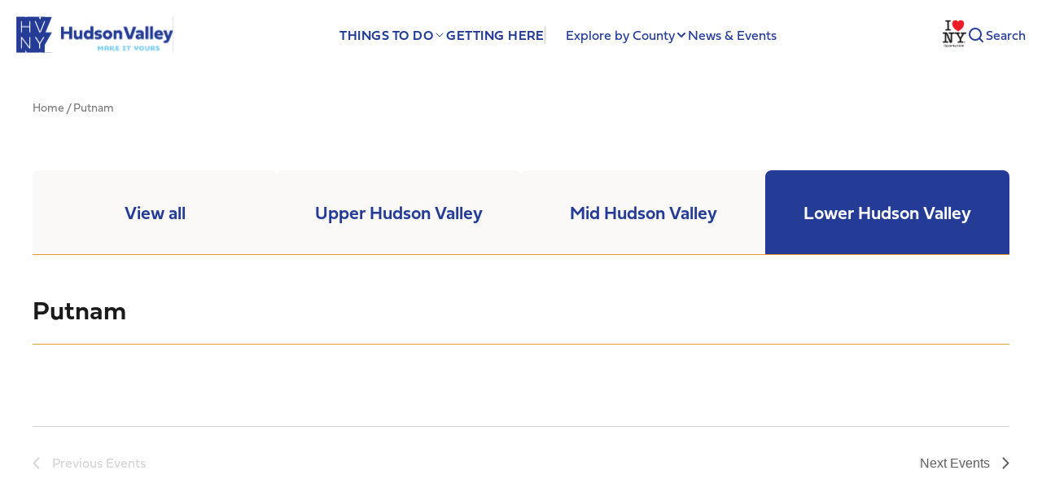

--- FILE ---
content_type: text/html; charset=UTF-8
request_url: https://travelhudsonvalley.com/events/category/putnam/list/?hide_subsequent_recurrences=1&eventDisplay=past
body_size: 24355
content:
<!DOCTYPE html>
<html lang="en-US">
<head>
	<script>(function(w,d,s,l,i){w[l]=w[l]||[];w[l].push({'gtm.start':
new Date().getTime(),event:'gtm.js'});var f=d.getElementsByTagName(s)[0],
j=d.createElement(s),dl=l!='dataLayer'?'&l='+l:'';j.async=true;j.src=
'https://www.googletagmanager.com/gtm.js?id='+i+dl;f.parentNode.insertBefore(j,f);
})(window,document,'script','dataLayer','GTM-WBMRTXS');</script>
<script>
    (function(d){
      var s = d.createElement("script");
      /* uncomment the following line to override default position*/
      /* s.setAttribute("data-position", 3);*/
      /* uncomment the following line to override default size (values: small, large)*/
      /* s.setAttribute("data-size", "small");*/
      /* uncomment the following line to override default language (e.g., fr, de, es, he, nl, etc.)*/
      /* s.setAttribute("data-language", "language");*/
      /* uncomment the following line to override color set via widget (e.g., #053f67)*/
      /* s.setAttribute("data-color", "#053e67");*/
      /* uncomment the following line to override type set via widget (1=person, 2=chair, 3=eye, 4=text)*/
      /* s.setAttribute("data-type", "1");*/
      /* s.setAttribute("data-statement_text:", "Our Accessibility Statement");*/
      /* s.setAttribute("data-statement_url", "https://www.example.com/accessibility")";*/
      /* uncomment the following line to override support on mobile devices*/
      /* s.setAttribute("data-mobile", true);*/
      /* uncomment the following line to set custom trigger action for accessibility menu*/
      /* s.setAttribute("data-trigger", "triggerId")*/
      s.setAttribute("data-account", "TpBhCOJu9Q");
      s.setAttribute("src", "https://cdn.userway.org/widget.js");
      (d.body || d.head).appendChild(s);
    })(document)
    </script>
    <noscript>Please ensure Javascript is enabled for purposes of <a href="https://userway.org">website accessibility</a></noscript>    <link rel="preconnect" href="https://use.typekit.net">
    <link rel="preconnect" href="https://p.typekit.net">
    <link rel="stylesheet" href="https://use.typekit.net/ruf0rdd.css">
    <link rel="icon" href="https://travelhudsonvalley.com/wp-content/themes/hudson-valley/img/favicon.png"/>
    <meta http-equiv="Content-Type" content="text/html; charset=utf-8"/>
<script type="text/javascript">
/* <![CDATA[ */
var gform;gform||(document.addEventListener("gform_main_scripts_loaded",function(){gform.scriptsLoaded=!0}),document.addEventListener("gform/theme/scripts_loaded",function(){gform.themeScriptsLoaded=!0}),window.addEventListener("DOMContentLoaded",function(){gform.domLoaded=!0}),gform={domLoaded:!1,scriptsLoaded:!1,themeScriptsLoaded:!1,isFormEditor:()=>"function"==typeof InitializeEditor,callIfLoaded:function(o){return!(!gform.domLoaded||!gform.scriptsLoaded||!gform.themeScriptsLoaded&&!gform.isFormEditor()||(gform.isFormEditor()&&console.warn("The use of gform.initializeOnLoaded() is deprecated in the form editor context and will be removed in Gravity Forms 3.1."),o(),0))},initializeOnLoaded:function(o){gform.callIfLoaded(o)||(document.addEventListener("gform_main_scripts_loaded",()=>{gform.scriptsLoaded=!0,gform.callIfLoaded(o)}),document.addEventListener("gform/theme/scripts_loaded",()=>{gform.themeScriptsLoaded=!0,gform.callIfLoaded(o)}),window.addEventListener("DOMContentLoaded",()=>{gform.domLoaded=!0,gform.callIfLoaded(o)}))},hooks:{action:{},filter:{}},addAction:function(o,r,e,t){gform.addHook("action",o,r,e,t)},addFilter:function(o,r,e,t){gform.addHook("filter",o,r,e,t)},doAction:function(o){gform.doHook("action",o,arguments)},applyFilters:function(o){return gform.doHook("filter",o,arguments)},removeAction:function(o,r){gform.removeHook("action",o,r)},removeFilter:function(o,r,e){gform.removeHook("filter",o,r,e)},addHook:function(o,r,e,t,n){null==gform.hooks[o][r]&&(gform.hooks[o][r]=[]);var d=gform.hooks[o][r];null==n&&(n=r+"_"+d.length),gform.hooks[o][r].push({tag:n,callable:e,priority:t=null==t?10:t})},doHook:function(r,o,e){var t;if(e=Array.prototype.slice.call(e,1),null!=gform.hooks[r][o]&&((o=gform.hooks[r][o]).sort(function(o,r){return o.priority-r.priority}),o.forEach(function(o){"function"!=typeof(t=o.callable)&&(t=window[t]),"action"==r?t.apply(null,e):e[0]=t.apply(null,e)})),"filter"==r)return e[0]},removeHook:function(o,r,t,n){var e;null!=gform.hooks[o][r]&&(e=(e=gform.hooks[o][r]).filter(function(o,r,e){return!!(null!=n&&n!=o.tag||null!=t&&t!=o.priority)}),gform.hooks[o][r]=e)}});
/* ]]> */
</script>

    <meta name="viewport" content="width=device-width, initial-scale=1, maximum-scale=4">
    <title>Past Events from December 20, 2025 &#8211; November 28, 2025 &#8250; Putnam &#8250;  &#8211; Hudson Valley Tourism</title>
	<link rel='stylesheet' id='tribe-events-views-v2-bootstrap-datepicker-styles-css' href='https://travelhudsonvalley.com/wp-content/plugins/the-events-calendar/vendor/bootstrap-datepicker/css/bootstrap-datepicker.standalone.min.css?ver=6.15.14' type='text/css' media='all' />
<link rel='stylesheet' id='tec-variables-skeleton-css' href='https://travelhudsonvalley.com/wp-content/plugins/the-events-calendar/common/build/css/variables-skeleton.css?ver=6.10.1' type='text/css' media='all' />
<link rel='stylesheet' id='tribe-common-skeleton-style-css' href='https://travelhudsonvalley.com/wp-content/plugins/the-events-calendar/common/build/css/common-skeleton.css?ver=6.10.1' type='text/css' media='all' />
<link rel='stylesheet' id='tribe-tooltipster-css-css' href='https://travelhudsonvalley.com/wp-content/plugins/the-events-calendar/common/vendor/tooltipster/tooltipster.bundle.min.css?ver=6.10.1' type='text/css' media='all' />
<link rel='stylesheet' id='tribe-events-views-v2-skeleton-css' href='https://travelhudsonvalley.com/wp-content/plugins/the-events-calendar/build/css/views-skeleton.css?ver=6.15.14' type='text/css' media='all' />
<link rel='stylesheet' id='tec-variables-full-css' href='https://travelhudsonvalley.com/wp-content/plugins/the-events-calendar/common/build/css/variables-full.css?ver=6.10.1' type='text/css' media='all' />
<link rel='stylesheet' id='tribe-common-full-style-css' href='https://travelhudsonvalley.com/wp-content/plugins/the-events-calendar/common/build/css/common-full.css?ver=6.10.1' type='text/css' media='all' />
<link rel='stylesheet' id='tribe-events-views-v2-full-css' href='https://travelhudsonvalley.com/wp-content/plugins/the-events-calendar/build/css/views-full.css?ver=6.15.14' type='text/css' media='all' />
<link rel='stylesheet' id='tribe-events-views-v2-print-css' href='https://travelhudsonvalley.com/wp-content/plugins/the-events-calendar/build/css/views-print.css?ver=6.15.14' type='text/css' media='print' />
<meta name='robots' content='index, follow, max-image-preview:large, max-snippet:-1, max-video-preview:-1' />

	<!-- This site is optimized with the Yoast SEO plugin v26.7 - https://yoast.com/wordpress/plugins/seo/ -->
	<link rel="canonical" href="https://travelhudsonvalley.com/events/category/putnam/" />
	<meta property="og:locale" content="en_US" />
	<meta property="og:type" content="website" />
	<meta property="og:url" content="https://travelhudsonvalley.com/events/category/putnam/" />
	<meta property="og:site_name" content="Hudson Valley Tourism" />
	<meta name="twitter:card" content="summary_large_image" />
	<script type="application/ld+json" class="yoast-schema-graph">{"@context":"https://schema.org","@graph":[{"@type":"CollectionPage","@id":"https://travelhudsonvalley.com/events/category/putnam/","url":"https://travelhudsonvalley.com/events/category/putnam/","name":"","isPartOf":{"@id":"https://travelhudsonvalley.com/#website"},"primaryImageOfPage":{"@id":"https://travelhudsonvalley.com/events/category/putnam/#primaryimage"},"image":{"@id":"https://travelhudsonvalley.com/events/category/putnam/#primaryimage"},"thumbnailUrl":"https://travelhudsonvalley.com/wp-content/uploads/2025/11/holiday-train-show.jpg","breadcrumb":{"@id":"https://travelhudsonvalley.com/events/category/putnam/#breadcrumb"},"inLanguage":"en-US"},{"@type":"ImageObject","inLanguage":"en-US","@id":"https://travelhudsonvalley.com/events/category/putnam/#primaryimage","url":"https://travelhudsonvalley.com/wp-content/uploads/2025/11/holiday-train-show.jpg","contentUrl":"https://travelhudsonvalley.com/wp-content/uploads/2025/11/holiday-train-show.jpg","width":1440,"height":1440,"caption":"Holiday train show"},{"@type":"BreadcrumbList","@id":"https://travelhudsonvalley.com/events/category/putnam/#breadcrumb","itemListElement":[{"@type":"ListItem","position":1,"name":"Home","item":"https://travelhudsonvalley.com/"},{"@type":"ListItem","position":2,"name":"Putnam"}]},{"@type":"WebSite","@id":"https://travelhudsonvalley.com/#website","url":"https://travelhudsonvalley.com/","name":"Hudson Valley Tourism","description":"Follow the River to Explore the Hudson Valley","potentialAction":[{"@type":"SearchAction","target":{"@type":"EntryPoint","urlTemplate":"https://travelhudsonvalley.com/?s={search_term_string}"},"query-input":{"@type":"PropertyValueSpecification","valueRequired":true,"valueName":"search_term_string"}}],"inLanguage":"en-US"}]}</script>
	<!-- / Yoast SEO plugin. -->


<link rel='dns-prefetch' href='//static.addtoany.com' />
<link rel='dns-prefetch' href='//www.google.com' />
<link rel='dns-prefetch' href='//cdnjs.cloudflare.com' />
<link href='https://fonts.gstatic.com' crossorigin rel='preconnect' />
		<style>
			.lazyload,
			.lazyloading {
				max-width: 100%;
			}
		</style>
				<style>
			.smush-dimensions {
				--smush-image-aspect-ratio: auto;
				aspect-ratio: var(--smush-image-aspect-ratio);
			}
		</style>
		<style id='wp-img-auto-sizes-contain-inline-css' type='text/css'>
img:is([sizes=auto i],[sizes^="auto," i]){contain-intrinsic-size:3000px 1500px}
/*# sourceURL=wp-img-auto-sizes-contain-inline-css */
</style>
<style id='classic-theme-styles-inline-css' type='text/css'>
/*! This file is auto-generated */
.wp-block-button__link{color:#fff;background-color:#32373c;border-radius:9999px;box-shadow:none;text-decoration:none;padding:calc(.667em + 2px) calc(1.333em + 2px);font-size:1.125em}.wp-block-file__button{background:#32373c;color:#fff;text-decoration:none}
/*# sourceURL=/wp-includes/css/classic-themes.min.css */
</style>
<link rel='stylesheet' id='searchwp-live-search-css' href='https://travelhudsonvalley.com/wp-content/plugins/searchwp-live-ajax-search/assets/styles/style.min.css?ver=1.8.7' type='text/css' media='all' />
<style id='searchwp-live-search-inline-css' type='text/css'>
.searchwp-live-search-result .searchwp-live-search-result--title a {
  font-size: 16px;
}
.searchwp-live-search-result .searchwp-live-search-result--price {
  font-size: 14px;
}
.searchwp-live-search-result .searchwp-live-search-result--add-to-cart .button {
  font-size: 14px;
}

/*# sourceURL=searchwp-live-search-inline-css */
</style>
<link rel='stylesheet' id='addtoany-css' href='https://travelhudsonvalley.com/wp-content/plugins/add-to-any/addtoany.min.css?ver=1.16' type='text/css' media='all' />
<link rel='stylesheet' id='gd-hero-css' href='https://travelhudsonvalley.com/wp-content/themes/hudson-valley/css/components/hero.css?ver=20251219-1' type='text/css' media='all' />
<link rel='stylesheet' id='gd-events-css' href='https://travelhudsonvalley.com/wp-content/themes/hudson-valley/css/components/events.css?ver=20251219-1' type='text/css' media='all' />
<link rel='stylesheet' id='gd-cross-sell-css' href='https://travelhudsonvalley.com/wp-content/themes/hudson-valley/css/components/cross_sell.css?ver=20251219-1' type='text/css' media='all' />
<link rel='stylesheet' id='gd-archive-css' href='https://travelhudsonvalley.com/wp-content/themes/hudson-valley/css/archive.css?ver=20251219-1' type='text/css' media='all' />
<link rel='stylesheet' id='gd-news-list-css' href='https://travelhudsonvalley.com/wp-content/themes/hudson-valley/css/news-list.css?ver=20251219-1' type='text/css' media='all' />
<link rel='stylesheet' id='gd-single-post-css' href='https://travelhudsonvalley.com/wp-content/themes/hudson-valley/css/single-post.css?ver=20251219-1' type='text/css' media='all' />
<link rel='stylesheet' id='gd-main-css' href='https://travelhudsonvalley.com/wp-content/themes/hudson-valley/css/main.css?ver=20251219-1' type='text/css' media='all' />
<script type="text/javascript" src="https://travelhudsonvalley.com/wp-includes/js/jquery/jquery.min.js?ver=3.7.1" id="jquery-core-js"></script>
<script type="text/javascript" src="https://travelhudsonvalley.com/wp-includes/js/jquery/jquery-migrate.min.js?ver=3.4.1" id="jquery-migrate-js"></script>
<script type="text/javascript" src="https://travelhudsonvalley.com/wp-content/plugins/the-events-calendar/common/build/js/tribe-common.js?ver=9c44e11f3503a33e9540" id="tribe-common-js"></script>
<script type="text/javascript" src="https://travelhudsonvalley.com/wp-content/plugins/the-events-calendar/build/js/views/breakpoints.js?ver=4208de2df2852e0b91ec" id="tribe-events-views-v2-breakpoints-js"></script>
<script type="text/javascript" id="addtoany-core-js-before">
/* <![CDATA[ */
window.a2a_config=window.a2a_config||{};a2a_config.callbacks=[];a2a_config.overlays=[];a2a_config.templates={};

//# sourceURL=addtoany-core-js-before
/* ]]> */
</script>
<script type="text/javascript" defer src="https://static.addtoany.com/menu/page.js" id="addtoany-core-js"></script>
<script type="text/javascript" defer src="https://travelhudsonvalley.com/wp-content/plugins/add-to-any/addtoany.min.js?ver=1.1" id="addtoany-jquery-js"></script>
<meta name="tec-api-version" content="v1"><meta name="tec-api-origin" content="https://travelhudsonvalley.com"><link rel="alternate" href="https://travelhudsonvalley.com/wp-json/tribe/events/v1/events/?categories=putnam" />		<script>
			document.documentElement.className = document.documentElement.className.replace('no-js', 'js');
		</script>
				<style>
			.no-js img.lazyload {
				display: none;
			}

			figure.wp-block-image img.lazyloading {
				min-width: 150px;
			}

			.lazyload,
			.lazyloading {
				--smush-placeholder-width: 100px;
				--smush-placeholder-aspect-ratio: 1/1;
				width: var(--smush-image-width, var(--smush-placeholder-width)) !important;
				aspect-ratio: var(--smush-image-aspect-ratio, var(--smush-placeholder-aspect-ratio)) !important;
			}

						.lazyload, .lazyloading {
				opacity: 0;
			}

			.lazyloaded {
				opacity: 1;
				transition: opacity 400ms;
				transition-delay: 0ms;
			}

					</style>
		<style>
		.responsive-embed-wrapper {
			position: relative;
			padding-bottom: 56.25%; /* 16:9 aspect ratio */
			height: 0;
			overflow: hidden;
			max-width: 100%;
		}
		.responsive-embed-wrapper iframe,
		.responsive-embed-wrapper object,
		.responsive-embed-wrapper embed {
			position: absolute;
			top: 0;
			left: 0;
			width: 100%;
			height: 100%;
		}
		.wp-block-embed.is-type-video .wp-block-embed__wrapper {
			position: relative;
			padding-bottom: 56.25%;
			height: 0;
		}
		.wp-block-embed.is-type-video iframe {
			position: absolute;
			top: 0;
			left: 0;
			width: 100%;
			height: 100%;
		}
		/* Instagram embed styling */
		blockquote.instagram-media {
			margin: 1em auto !important;
			max-width: 540px !important;
		}
	</style><link rel="icon" href="https://travelhudsonvalley.com/wp-content/uploads/2022/12/cropped-HVT-favicon-32x32.png" sizes="32x32" />
<link rel="icon" href="https://travelhudsonvalley.com/wp-content/uploads/2022/12/cropped-HVT-favicon-192x192.png" sizes="192x192" />
<link rel="apple-touch-icon" href="https://travelhudsonvalley.com/wp-content/uploads/2022/12/cropped-HVT-favicon-180x180.png" />
<meta name="msapplication-TileImage" content="https://travelhudsonvalley.com/wp-content/uploads/2022/12/cropped-HVT-favicon-270x270.png" />
		<style type="text/css" id="wp-custom-css">
			body .uwy.userway_p1 .userway_buttons_wrapper {
	top: 70px !important;
}		</style>
		<style id='global-styles-inline-css' type='text/css'>
:root{--wp--preset--aspect-ratio--square: 1;--wp--preset--aspect-ratio--4-3: 4/3;--wp--preset--aspect-ratio--3-4: 3/4;--wp--preset--aspect-ratio--3-2: 3/2;--wp--preset--aspect-ratio--2-3: 2/3;--wp--preset--aspect-ratio--16-9: 16/9;--wp--preset--aspect-ratio--9-16: 9/16;--wp--preset--color--black: #000000;--wp--preset--color--cyan-bluish-gray: #abb8c3;--wp--preset--color--white: #ffffff;--wp--preset--color--pale-pink: #f78da7;--wp--preset--color--vivid-red: #cf2e2e;--wp--preset--color--luminous-vivid-orange: #ff6900;--wp--preset--color--luminous-vivid-amber: #fcb900;--wp--preset--color--light-green-cyan: #7bdcb5;--wp--preset--color--vivid-green-cyan: #00d084;--wp--preset--color--pale-cyan-blue: #8ed1fc;--wp--preset--color--vivid-cyan-blue: #0693e3;--wp--preset--color--vivid-purple: #9b51e0;--wp--preset--gradient--vivid-cyan-blue-to-vivid-purple: linear-gradient(135deg,rgb(6,147,227) 0%,rgb(155,81,224) 100%);--wp--preset--gradient--light-green-cyan-to-vivid-green-cyan: linear-gradient(135deg,rgb(122,220,180) 0%,rgb(0,208,130) 100%);--wp--preset--gradient--luminous-vivid-amber-to-luminous-vivid-orange: linear-gradient(135deg,rgb(252,185,0) 0%,rgb(255,105,0) 100%);--wp--preset--gradient--luminous-vivid-orange-to-vivid-red: linear-gradient(135deg,rgb(255,105,0) 0%,rgb(207,46,46) 100%);--wp--preset--gradient--very-light-gray-to-cyan-bluish-gray: linear-gradient(135deg,rgb(238,238,238) 0%,rgb(169,184,195) 100%);--wp--preset--gradient--cool-to-warm-spectrum: linear-gradient(135deg,rgb(74,234,220) 0%,rgb(151,120,209) 20%,rgb(207,42,186) 40%,rgb(238,44,130) 60%,rgb(251,105,98) 80%,rgb(254,248,76) 100%);--wp--preset--gradient--blush-light-purple: linear-gradient(135deg,rgb(255,206,236) 0%,rgb(152,150,240) 100%);--wp--preset--gradient--blush-bordeaux: linear-gradient(135deg,rgb(254,205,165) 0%,rgb(254,45,45) 50%,rgb(107,0,62) 100%);--wp--preset--gradient--luminous-dusk: linear-gradient(135deg,rgb(255,203,112) 0%,rgb(199,81,192) 50%,rgb(65,88,208) 100%);--wp--preset--gradient--pale-ocean: linear-gradient(135deg,rgb(255,245,203) 0%,rgb(182,227,212) 50%,rgb(51,167,181) 100%);--wp--preset--gradient--electric-grass: linear-gradient(135deg,rgb(202,248,128) 0%,rgb(113,206,126) 100%);--wp--preset--gradient--midnight: linear-gradient(135deg,rgb(2,3,129) 0%,rgb(40,116,252) 100%);--wp--preset--font-size--small: 13px;--wp--preset--font-size--medium: 20px;--wp--preset--font-size--large: 36px;--wp--preset--font-size--x-large: 42px;--wp--preset--spacing--20: 0.44rem;--wp--preset--spacing--30: 0.67rem;--wp--preset--spacing--40: 1rem;--wp--preset--spacing--50: 1.5rem;--wp--preset--spacing--60: 2.25rem;--wp--preset--spacing--70: 3.38rem;--wp--preset--spacing--80: 5.06rem;--wp--preset--shadow--natural: 6px 6px 9px rgba(0, 0, 0, 0.2);--wp--preset--shadow--deep: 12px 12px 50px rgba(0, 0, 0, 0.4);--wp--preset--shadow--sharp: 6px 6px 0px rgba(0, 0, 0, 0.2);--wp--preset--shadow--outlined: 6px 6px 0px -3px rgb(255, 255, 255), 6px 6px rgb(0, 0, 0);--wp--preset--shadow--crisp: 6px 6px 0px rgb(0, 0, 0);}:where(.is-layout-flex){gap: 0.5em;}:where(.is-layout-grid){gap: 0.5em;}body .is-layout-flex{display: flex;}.is-layout-flex{flex-wrap: wrap;align-items: center;}.is-layout-flex > :is(*, div){margin: 0;}body .is-layout-grid{display: grid;}.is-layout-grid > :is(*, div){margin: 0;}:where(.wp-block-columns.is-layout-flex){gap: 2em;}:where(.wp-block-columns.is-layout-grid){gap: 2em;}:where(.wp-block-post-template.is-layout-flex){gap: 1.25em;}:where(.wp-block-post-template.is-layout-grid){gap: 1.25em;}.has-black-color{color: var(--wp--preset--color--black) !important;}.has-cyan-bluish-gray-color{color: var(--wp--preset--color--cyan-bluish-gray) !important;}.has-white-color{color: var(--wp--preset--color--white) !important;}.has-pale-pink-color{color: var(--wp--preset--color--pale-pink) !important;}.has-vivid-red-color{color: var(--wp--preset--color--vivid-red) !important;}.has-luminous-vivid-orange-color{color: var(--wp--preset--color--luminous-vivid-orange) !important;}.has-luminous-vivid-amber-color{color: var(--wp--preset--color--luminous-vivid-amber) !important;}.has-light-green-cyan-color{color: var(--wp--preset--color--light-green-cyan) !important;}.has-vivid-green-cyan-color{color: var(--wp--preset--color--vivid-green-cyan) !important;}.has-pale-cyan-blue-color{color: var(--wp--preset--color--pale-cyan-blue) !important;}.has-vivid-cyan-blue-color{color: var(--wp--preset--color--vivid-cyan-blue) !important;}.has-vivid-purple-color{color: var(--wp--preset--color--vivid-purple) !important;}.has-black-background-color{background-color: var(--wp--preset--color--black) !important;}.has-cyan-bluish-gray-background-color{background-color: var(--wp--preset--color--cyan-bluish-gray) !important;}.has-white-background-color{background-color: var(--wp--preset--color--white) !important;}.has-pale-pink-background-color{background-color: var(--wp--preset--color--pale-pink) !important;}.has-vivid-red-background-color{background-color: var(--wp--preset--color--vivid-red) !important;}.has-luminous-vivid-orange-background-color{background-color: var(--wp--preset--color--luminous-vivid-orange) !important;}.has-luminous-vivid-amber-background-color{background-color: var(--wp--preset--color--luminous-vivid-amber) !important;}.has-light-green-cyan-background-color{background-color: var(--wp--preset--color--light-green-cyan) !important;}.has-vivid-green-cyan-background-color{background-color: var(--wp--preset--color--vivid-green-cyan) !important;}.has-pale-cyan-blue-background-color{background-color: var(--wp--preset--color--pale-cyan-blue) !important;}.has-vivid-cyan-blue-background-color{background-color: var(--wp--preset--color--vivid-cyan-blue) !important;}.has-vivid-purple-background-color{background-color: var(--wp--preset--color--vivid-purple) !important;}.has-black-border-color{border-color: var(--wp--preset--color--black) !important;}.has-cyan-bluish-gray-border-color{border-color: var(--wp--preset--color--cyan-bluish-gray) !important;}.has-white-border-color{border-color: var(--wp--preset--color--white) !important;}.has-pale-pink-border-color{border-color: var(--wp--preset--color--pale-pink) !important;}.has-vivid-red-border-color{border-color: var(--wp--preset--color--vivid-red) !important;}.has-luminous-vivid-orange-border-color{border-color: var(--wp--preset--color--luminous-vivid-orange) !important;}.has-luminous-vivid-amber-border-color{border-color: var(--wp--preset--color--luminous-vivid-amber) !important;}.has-light-green-cyan-border-color{border-color: var(--wp--preset--color--light-green-cyan) !important;}.has-vivid-green-cyan-border-color{border-color: var(--wp--preset--color--vivid-green-cyan) !important;}.has-pale-cyan-blue-border-color{border-color: var(--wp--preset--color--pale-cyan-blue) !important;}.has-vivid-cyan-blue-border-color{border-color: var(--wp--preset--color--vivid-cyan-blue) !important;}.has-vivid-purple-border-color{border-color: var(--wp--preset--color--vivid-purple) !important;}.has-vivid-cyan-blue-to-vivid-purple-gradient-background{background: var(--wp--preset--gradient--vivid-cyan-blue-to-vivid-purple) !important;}.has-light-green-cyan-to-vivid-green-cyan-gradient-background{background: var(--wp--preset--gradient--light-green-cyan-to-vivid-green-cyan) !important;}.has-luminous-vivid-amber-to-luminous-vivid-orange-gradient-background{background: var(--wp--preset--gradient--luminous-vivid-amber-to-luminous-vivid-orange) !important;}.has-luminous-vivid-orange-to-vivid-red-gradient-background{background: var(--wp--preset--gradient--luminous-vivid-orange-to-vivid-red) !important;}.has-very-light-gray-to-cyan-bluish-gray-gradient-background{background: var(--wp--preset--gradient--very-light-gray-to-cyan-bluish-gray) !important;}.has-cool-to-warm-spectrum-gradient-background{background: var(--wp--preset--gradient--cool-to-warm-spectrum) !important;}.has-blush-light-purple-gradient-background{background: var(--wp--preset--gradient--blush-light-purple) !important;}.has-blush-bordeaux-gradient-background{background: var(--wp--preset--gradient--blush-bordeaux) !important;}.has-luminous-dusk-gradient-background{background: var(--wp--preset--gradient--luminous-dusk) !important;}.has-pale-ocean-gradient-background{background: var(--wp--preset--gradient--pale-ocean) !important;}.has-electric-grass-gradient-background{background: var(--wp--preset--gradient--electric-grass) !important;}.has-midnight-gradient-background{background: var(--wp--preset--gradient--midnight) !important;}.has-small-font-size{font-size: var(--wp--preset--font-size--small) !important;}.has-medium-font-size{font-size: var(--wp--preset--font-size--medium) !important;}.has-large-font-size{font-size: var(--wp--preset--font-size--large) !important;}.has-x-large-font-size{font-size: var(--wp--preset--font-size--x-large) !important;}
/*# sourceURL=global-styles-inline-css */
</style>
<link rel='stylesheet' id='gform_basic-css' href='https://travelhudsonvalley.com/wp-content/plugins/gravityforms/assets/css/dist/basic.min.css?ver=2.9.25' type='text/css' media='all' />
<link rel='stylesheet' id='gform_theme_components-css' href='https://travelhudsonvalley.com/wp-content/plugins/gravityforms/assets/css/dist/theme-components.min.css?ver=2.9.25' type='text/css' media='all' />
<link rel='stylesheet' id='gform_theme-css' href='https://travelhudsonvalley.com/wp-content/plugins/gravityforms/assets/css/dist/theme.min.css?ver=2.9.25' type='text/css' media='all' />
</head>
<body class="archive post-type-archive post-type-archive-tribe_events wp-embed-responsive wp-theme-hudson-valley tribe-events-page-template tribe-no-js tribe-filter-live">
<!-- Google Tag Manager (noscript) -->
<noscript><iframe data-src="https://www.googletagmanager.com/ns.html?id=GTM-WBMRTXS"
height="0" width="0" style="display:none;visibility:hidden" src="[data-uri]" class="lazyload" data-load-mode="1"></iframe></noscript>
<!-- End Google Tag Manager (noscript) -->
<header id="header">
    <div class="container">
        <div id="hamburger">
            <span class="line"></span>
            <span class="line"></span>
            <span class="line"></span>
        </div>

        <a id="logo" href="https://travelhudsonvalley.com">
            <img data-src="https://travelhudsonvalley.com/wp-content/themes/hudson-valley/img/logo.svg" alt="Hudson Valley Tourism" src="[data-uri]" class="lazyload">
        </a>

        <div class="menu-center">
            <div class="nav-wrapper">
				
				                    <nav class="nav-main">
                        <ul>
							                                <li class="has-mega-menu">
                                    <a href="https://travelhudsonvalley.com/things-to-do/">Things to Do</a>
									
<div class="mega-menu">
	<div class="mega-menu-inner">
					<div class="mega-menu-column">
									<h3 class="mega-menu-column-title">Things to Do</h3>
				
				<ul class="mega-menu-links">
																	<li>
							<a href="https://travelhudsonvalley.com/things-to-do/craft-beverages/"
								>
								Craft Beverages							</a>
						</li>
									</ul>

							</div>
		
					<div class="mega-menu-column">
									<h3 class="mega-menu-column-title">Themed Itineraries</h3>
				
				<ul class="mega-menu-links">
																	<li>
							<a href="https://travelhudsonvalley.com/themed-itineraries/harvest-season-a-food-lovers-guide-to-the-hudson-valley/"
								>
								A Food Lover’s Guide 							</a>
						</li>
																	<li>
							<a href="https://travelhudsonvalley.com/themed-itineraries/historic-hudson/"
								>
								Historic Hudson							</a>
						</li>
																	<li>
							<a href="https://travelhudsonvalley.com/themed-itineraries/contemporary-art-hudson/"
								>
								Contemporary Art							</a>
						</li>
																	<li>
							<a href="https://travelhudsonvalley.com/themed-itineraries/erie-canal/"
								>
								Erie Canal							</a>
						</li>
																	<li>
							<a href="https://travelhudsonvalley.com/themed-itineraries/cooking-classes/"
								>
								Cooking Classes							</a>
						</li>
																	<li>
							<a href="https://travelhudsonvalley.com/themed-itineraries/motorcycle-adventures/"
								>
								Motorcycle Adventures							</a>
						</li>
																	<li>
							<a href="https://travelhudsonvalley.com/themed-itineraries/outdoor-art-exhibits/"
								>
								Outdoor Art Exhibits							</a>
						</li>
									</ul>

									<a href="https://travelhudsonvalley.com/themed-itineraries/" class="mega-menu-view-all">
						View All					</a>
							</div>
		
					<div class="mega-menu-featured">
									<div class="mega-menu-featured-image">
						<img width="300" height="199" src="https://travelhudsonvalley.com/wp-content/uploads/2024/09/DSC_0029-300x199.jpg" class="mega-menu-featured-img" alt="SP Battlefield historical reenactors in brigade uniforms" decoding="async" fetchpriority="high" srcset="https://travelhudsonvalley.com/wp-content/uploads/2024/09/DSC_0029-300x199.jpg 300w, https://travelhudsonvalley.com/wp-content/uploads/2024/09/DSC_0029-1024x679.jpg 1024w, https://travelhudsonvalley.com/wp-content/uploads/2024/09/DSC_0029-768x509.jpg 768w, https://travelhudsonvalley.com/wp-content/uploads/2024/09/DSC_0029-1536x1019.jpg 1536w, https://travelhudsonvalley.com/wp-content/uploads/2024/09/DSC_0029-2048x1358.jpg 2048w" sizes="(max-width: 300px) 100vw, 300px" />					</div>
				
									<h3 class="mega-menu-featured-title">Take A Revolutionary Tour</h3>
				
									<p class="mega-menu-featured-description">Explore the history, places &amp; personalities that built a nation.</p>
				
									<a href="https://travelhudsonvalley.com/take-a-revolutionary-tour/" class="mega-menu-featured-link">
						Take A Revolutionary Tour					</a>
							</div>
			</div>
</div>
                                </li>
							                                <li>
                                    <a href="https://travelhudsonvalley.com/transportation/">Getting Here</a>
									                                </li>
							                        </ul>
                    </nav>
				
				            </div>

			<nav class="nav-secondary"><ul id="menu-secondary" class="menu"><li id="menu-item-29330" class="menu-item menu-item-type-post_type menu-item-object-page menu-item-has-children menu-item-29330"><a href="https://travelhudsonvalley.com/about-the-hudson-valley/">Explore by County</a>
<ul class="sub-menu">
	<li id="menu-item-28871" class="menu-item menu-item-type-post_type menu-item-object-page menu-item-28871"><a href="https://travelhudsonvalley.com/about-the-hudson-valley/">About the Hudson Valley</a></li>
	<li id="menu-item-27760" class="menu-item menu-item-type-post_type menu-item-object-page menu-item-27760"><a href="https://travelhudsonvalley.com/albany/">Albany</a></li>
	<li id="menu-item-27761" class="menu-item menu-item-type-post_type menu-item-object-page menu-item-27761"><a href="https://travelhudsonvalley.com/columbia/">Columbia</a></li>
	<li id="menu-item-28663" class="menu-item menu-item-type-post_type menu-item-object-page menu-item-28663"><a href="https://travelhudsonvalley.com/dutchess/">Dutchess</a></li>
	<li id="menu-item-27762" class="menu-item menu-item-type-post_type menu-item-object-page menu-item-27762"><a href="https://travelhudsonvalley.com/greene/">Greene</a></li>
	<li id="menu-item-28666" class="menu-item menu-item-type-post_type menu-item-object-page menu-item-28666"><a href="https://travelhudsonvalley.com/orange/">Orange</a></li>
	<li id="menu-item-28664" class="menu-item menu-item-type-post_type menu-item-object-page menu-item-28664"><a href="https://travelhudsonvalley.com/putnam/">Putnam</a></li>
	<li id="menu-item-28665" class="menu-item menu-item-type-post_type menu-item-object-page menu-item-28665"><a href="https://travelhudsonvalley.com/rensselaer/">Rensselaer</a></li>
	<li id="menu-item-28667" class="menu-item menu-item-type-post_type menu-item-object-page menu-item-28667"><a href="https://travelhudsonvalley.com/rockland/">Rockland</a></li>
	<li id="menu-item-28668" class="menu-item menu-item-type-post_type menu-item-object-page menu-item-28668"><a href="https://travelhudsonvalley.com/ulster/">Ulster</a></li>
	<li id="menu-item-28669" class="menu-item menu-item-type-post_type menu-item-object-page menu-item-28669"><a href="https://travelhudsonvalley.com/westchester/">Westchester</a></li>
</ul>
</li>
<li id="menu-item-27757" class="menu-item menu-item-type-post_type menu-item-object-page menu-item-27757"><a href="https://travelhudsonvalley.com/news-and-events/">News &#038; Events</a></li>
</ul></nav>        </div>

        <div class="header-right">
			<a href="https://www.iloveny.com/" target="_blank">
            	<img data-src="https://travelhudsonvalley.com/wp-content/themes/hudson-valley/img/ilny.svg" alt="I Love NY" class="ilny-flag lazyload" src="[data-uri]">
			</a>
            <a href="#" class="search-link">
                <svg width="24" height="24" viewBox="0 0 24 24" fill="none" xmlns="http://www.w3.org/2000/svg">
                    <circle cx="11" cy="11" r="7" stroke="currentColor" stroke-width="2"/>
                    <path d="M20 20L16 16" stroke="currentColor" stroke-width="2" stroke-linecap="round"/>
                </svg>
                <span>Search</span>
            </a>
        </div>

        <a href="#" class="search-link-mobile">
            <svg width="24" height="24" viewBox="0 0 24 24" fill="none" xmlns="http://www.w3.org/2000/svg">
                <circle cx="11" cy="11" r="7" stroke="currentColor" stroke-width="2"/>
                <path d="M20 20L16 16" stroke="currentColor" stroke-width="2" stroke-linecap="round"/>
            </svg>
        </a>
    </div>
</header>

<div id="mobile-menu">
    <div class="mobile-menu-inner-wrapper">
        <div class="container">
            <div class="mobile-menu-inner">
				                            <div class="mobile-menu-item has-submenu">
                                <div class="mobile-menu-item-header">
                                    <a href="https://travelhudsonvalley.com/things-to-do/" class="mobile-menu-link">Things to Do</a>
									                                        <span class="mobile-menu-toggle">
                                        <svg width="16" height="16" viewBox="0 0 16 16" fill="none"
                                             xmlns="http://www.w3.org/2000/svg">
                                            <path d="M4 6L8 10L12 6" stroke="#243C96" stroke-width="2"
                                                  stroke-linecap="round" stroke-linejoin="round"/>
                                        </svg>
                                    </span>
									                                </div>

								                                    <div class="mobile-submenu">
										                                            <a href="https://travelhudsonvalley.com/things-to-do/craft-beverages/"
                                               class="mobile-submenu-link"
												>
												Craft Beverages                                            </a>
										                                            <a href="https://travelhudsonvalley.com/themed-itineraries/harvest-season-a-food-lovers-guide-to-the-hudson-valley/"
                                               class="mobile-submenu-link"
												>
												A Food Lover’s Guide                                             </a>
										                                            <a href="https://travelhudsonvalley.com/themed-itineraries/historic-hudson/"
                                               class="mobile-submenu-link"
												>
												Historic Hudson                                            </a>
										                                            <a href="https://travelhudsonvalley.com/themed-itineraries/contemporary-art-hudson/"
                                               class="mobile-submenu-link"
												>
												Contemporary Art                                            </a>
										                                            <a href="https://travelhudsonvalley.com/themed-itineraries/erie-canal/"
                                               class="mobile-submenu-link"
												>
												Erie Canal                                            </a>
										                                            <a href="https://travelhudsonvalley.com/themed-itineraries/cooking-classes/"
                                               class="mobile-submenu-link"
												>
												Cooking Classes                                            </a>
										                                            <a href="https://travelhudsonvalley.com/themed-itineraries/motorcycle-adventures/"
                                               class="mobile-submenu-link"
												>
												Motorcycle Adventures                                            </a>
										                                            <a href="https://travelhudsonvalley.com/themed-itineraries/outdoor-art-exhibits/"
                                               class="mobile-submenu-link"
												>
												Outdoor Art Exhibits                                            </a>
										                                    </div>
								                            </div>
						                            <div class="mobile-menu-item ">
                                <div class="mobile-menu-item-header">
                                    <a href="https://travelhudsonvalley.com/transportation/" class="mobile-menu-link">Getting Here</a>
									                                </div>

								                            </div>
						                            <div class="mobile-menu-item has-submenu">
                                <div class="mobile-menu-item-header">
                                    <a href="https://travelhudsonvalley.com/about-the-hudson-valley/"
                                       class="mobile-menu-link">Explore by County</a>
									                                        <span class="mobile-menu-toggle">
                                        <svg width="16" height="16" viewBox="0 0 16 16" fill="none"
                                             xmlns="http://www.w3.org/2000/svg">
                                            <path d="M4 6L8 10L12 6" stroke="#243C96" stroke-width="2"
                                                  stroke-linecap="round" stroke-linejoin="round"/>
                                        </svg>
                                    </span>
									                                </div>

								                                    <div class="mobile-submenu">
										                                            <a href="https://travelhudsonvalley.com/about-the-hudson-valley/" class="mobile-submenu-link">
												About the Hudson Valley                                            </a>
										                                            <a href="https://travelhudsonvalley.com/albany/" class="mobile-submenu-link">
												Albany                                            </a>
										                                            <a href="https://travelhudsonvalley.com/columbia/" class="mobile-submenu-link">
												Columbia                                            </a>
										                                            <a href="https://travelhudsonvalley.com/dutchess/" class="mobile-submenu-link">
												Dutchess                                            </a>
										                                            <a href="https://travelhudsonvalley.com/greene/" class="mobile-submenu-link">
												Greene                                            </a>
										                                            <a href="https://travelhudsonvalley.com/orange/" class="mobile-submenu-link">
												Orange                                            </a>
										                                            <a href="https://travelhudsonvalley.com/putnam/" class="mobile-submenu-link">
												Putnam                                            </a>
										                                            <a href="https://travelhudsonvalley.com/rensselaer/" class="mobile-submenu-link">
												Rensselaer                                            </a>
										                                            <a href="https://travelhudsonvalley.com/rockland/" class="mobile-submenu-link">
												Rockland                                            </a>
										                                            <a href="https://travelhudsonvalley.com/ulster/" class="mobile-submenu-link">
												Ulster                                            </a>
										                                            <a href="https://travelhudsonvalley.com/westchester/" class="mobile-submenu-link">
												Westchester                                            </a>
										                                    </div>
								                            </div>
						                            <div class="mobile-menu-item ">
                                <div class="mobile-menu-item-header">
                                    <a href="https://travelhudsonvalley.com/news-and-events/"
                                       class="mobile-menu-link">News &amp; Events</a>
									                                </div>

								                            </div>
						            </div>
        </div>
    </div>

    <div class="mobile-menu-ilny">
        <div class="container">
            <img data-src="https://travelhudsonvalley.com/wp-content/themes/hudson-valley/img/ilny.svg" alt="I Love NY" src="[data-uri]" class="lazyload">
        </div>
    </div>
</div>

<div id="search-overlay" class="search-overlay">
    <div class="search-overlay-content">
        <button class="search-overlay-close" aria-label="Close search">
            <svg width="24" height="24" viewBox="0 0 24 24" fill="none" xmlns="http://www.w3.org/2000/svg">
                <path d="M18 6L6 18M6 6L18 18" stroke="currentColor" stroke-width="2" stroke-linecap="round"/>
            </svg>
        </button>
        <div class="container">
            <form role="search" method="get" class="search-form" action="https://travelhudsonvalley.com/">
                <div class="search-form-wrapper">
                    <svg width="32" height="32" viewBox="0 0 24 24" fill="none" xmlns="http://www.w3.org/2000/svg" class="search-icon">
                        <circle cx="11" cy="11" r="7" stroke="currentColor" stroke-width="2"/>
                        <path d="M20 20L16 16" stroke="currentColor" stroke-width="2" stroke-linecap="round"/>
                    </svg>
                    <input type="search"
                           class="search-field"
                           placeholder="Search..."
                           value=""
                           name="s"
                           autocomplete="off"
                           aria-label="Search">
                </div>
            </form>
        </div>
    </div>
</div>
<div
	 class="tribe-common tribe-events tribe-events-view tribe-events-view--list" 	data-js="tribe-events-view"
	data-view-rest-url="https://travelhudsonvalley.com/wp-json/tribe/views/v2/html"
	data-view-rest-method="GET"
	data-view-manage-url="1"
				data-view-breakpoint-pointer="21ca4c95-5613-42a3-9f8c-fb56361a39e3"
	 role="main">
	<div
	class="tribe-events-view-loader tribe-common-a11y-hidden"
	role="alert"
	aria-live="polite"
>
	<span class="tribe-events-view-loader__text tribe-common-a11y-visual-hide">
		1 event found.	</span>
	<div class="tribe-events-view-loader__dots tribe-common-c-loader">
		<svg
	 class="tribe-common-c-svgicon tribe-common-c-svgicon--dot tribe-common-c-loader__dot tribe-common-c-loader__dot--first" 	aria-hidden="true"
	viewBox="0 0 15 15"
	xmlns="http://www.w3.org/2000/svg"
>
	<circle cx="7.5" cy="7.5" r="7.5"/>
</svg>
		<svg
	 class="tribe-common-c-svgicon tribe-common-c-svgicon--dot tribe-common-c-loader__dot tribe-common-c-loader__dot--second" 	aria-hidden="true"
	viewBox="0 0 15 15"
	xmlns="http://www.w3.org/2000/svg"
>
	<circle cx="7.5" cy="7.5" r="7.5"/>
</svg>
		<svg
	 class="tribe-common-c-svgicon tribe-common-c-svgicon--dot tribe-common-c-loader__dot tribe-common-c-loader__dot--third" 	aria-hidden="true"
	viewBox="0 0 15 15"
	xmlns="http://www.w3.org/2000/svg"
>
	<circle cx="7.5" cy="7.5" r="7.5"/>
</svg>
	</div>
</div>

	<script type="application/ld+json">
[{"@context":"http://schema.org","@type":"Event","name":"Holiday Train Show at Arts on the Lake","description":"&lt;p&gt;Our annual Holiday Model Train Show opens on Saturday, December 7, from 1 to 4 PM. Sponsored by the Feehan Insurance Agency, this year\u2019s holiday event, the 4rd year of the show, has once again has expanded with wonderful additions and of course, The Nutcracker Railroad. We again have had help this year from artists [&hellip;]&lt;/p&gt;\\n","image":"https://travelhudsonvalley.com/wp-content/uploads/2025/11/holiday-train-show.jpg","url":"https://travelhudsonvalley.com/event/holiday-train-show-at-arts-on-the-lake/","eventAttendanceMode":"https://schema.org/OfflineEventAttendanceMode","eventStatus":"https://schema.org/EventScheduled","startDate":"2025-12-07T08:00:00-05:00","endDate":"2026-01-11T17:00:00-05:00","performer":"Organization"}]
</script>
	<script data-js="tribe-events-view-data" type="application/json">
	{"slug":"list","prev_url":"","next_url":"https:\/\/travelhudsonvalley.com\/events\/category\/putnam\/list\/?hide_subsequent_recurrences=1","view_class":"Tribe\\Events\\Views\\V2\\Views\\List_View","view_slug":"list","view_label":"List","title":"Events \u2013 Hudson Valley Tourism","events":[29400],"url":"https:\/\/travelhudsonvalley.com\/events\/category\/putnam\/list\/?eventDisplay=past","url_event_date":false,"bar":{"keyword":"","date":""},"today":"2026-01-20 00:00:00","now":"2026-01-20 02:52:43","home_url":"https:\/\/travelhudsonvalley.com","rest_url":"https:\/\/travelhudsonvalley.com\/wp-json\/tribe\/views\/v2\/html","rest_method":"GET","rest_nonce":"","should_manage_url":true,"today_url":"https:\/\/travelhudsonvalley.com\/events\/category\/putnam\/list\/?hide_subsequent_recurrences=1","today_title":"Click to select today's date","today_label":"Today","prev_label":"","next_label":"","date_formats":{"compact":"n\/j\/Y","month_and_year_compact":"n\/Y","month_and_year":"F Y","time_range_separator":" - ","date_time_separator":" @ "},"messages":[],"start_of_week":"0","header_title":"Putnam","header_title_element":"h1","content_title":"","breadcrumbs":[{"link":"https:\/\/travelhudsonvalley.com\/events\/","label":"Events","is_last":false},{"link":"","label":"Putnam","is_last":true}],"backlink":false,"before_events":"","after_events":"\n<!--\nThis calendar is powered by The Events Calendar.\nhttp:\/\/evnt.is\/18wn\n-->\n","display_events_bar":true,"disable_event_search":false,"live_refresh":true,"ical":{"display_link":true,"link":{"url":"https:\/\/travelhudsonvalley.com\/events\/category\/putnam\/list\/?eventDisplay=past&#038;ical=1","text":"Export Events","title":"Use this to share calendar data with Google Calendar, Apple iCal and other compatible apps"}},"container_classes":["tribe-common","tribe-events","tribe-events-view","tribe-events-view--list"],"container_data":[],"is_past":true,"breakpoints":{"xsmall":500,"medium":768,"full":960},"breakpoint_pointer":"21ca4c95-5613-42a3-9f8c-fb56361a39e3","is_initial_load":true,"public_views":{"list":{"view_class":"Tribe\\Events\\Views\\V2\\Views\\List_View","view_url":"https:\/\/travelhudsonvalley.com\/events\/category\/putnam\/list\/","view_label":"List","aria_label":"Display Events in List View"},"month":{"view_class":"Tribe\\Events\\Views\\V2\\Views\\Month_View","view_url":"https:\/\/travelhudsonvalley.com\/events\/category\/putnam\/month\/","view_label":"Month","aria_label":"Display Events in Month View"},"day":{"view_class":"Tribe\\Events\\Views\\V2\\Views\\Day_View","view_url":"https:\/\/travelhudsonvalley.com\/events\/category\/putnam\/today\/","view_label":"Day","aria_label":"Display Events in Day View"}},"show_latest_past":true,"past":false,"show_now":false,"now_label":"Now","now_label_mobile":"Now","show_end":true,"selected_start_datetime":"2025-12-07","selected_start_date_mobile":"12\/7\/2025","selected_start_date_label":"December 7, 2025","selected_end_datetime":"2026-01-20","selected_end_date_mobile":"1\/20\/2026","selected_end_date_label":"Now","datepicker_date":"12\/7\/2025","subscribe_links":{"gcal":{"label":"Google Calendar","single_label":"Add to Google Calendar","visible":true,"block_slug":"hasGoogleCalendar"},"ical":{"label":"iCalendar","single_label":"Add to iCalendar","visible":true,"block_slug":"hasiCal"},"outlook-365":{"label":"Outlook 365","single_label":"Outlook 365","visible":true,"block_slug":"hasOutlook365"},"outlook-live":{"label":"Outlook Live","single_label":"Outlook Live","visible":true,"block_slug":"hasOutlookLive"},"ics":{"label":"Export .ics file","single_label":"Export .ics file","visible":true,"block_slug":null},"outlook-ics":{"label":"Export Outlook .ics file","single_label":"Export Outlook .ics file","visible":true,"block_slug":null}},"_context":{"slug":"list"},"text":"Loading...","classes":["tribe-common-c-loader__dot","tribe-common-c-loader__dot--third"]}</script>

	
	<!-- Hero Banner -->
	
	<div class="events-archive-wrapper">
		<!-- Breadcrumb -->
					<div class="events-breadcrumb-section">
				<div class="container">
					<div class="events-breadcrumb"><span><span><a href="https://travelhudsonvalley.com/">Home</a></span> / <span class="breadcrumb_last" aria-current="page">Putnam</span></span></div>				</div>
			</div>
		
		<!-- Region Filter -->
		<div class="events-filter-section">
			<div class="container">
				<div class="events-filter">
					<div class="filter-tabs">
						<button class="filter-tab active" data-region="all">
							View all
						</button>
						<button class="filter-tab" data-region="upper">
							Upper Hudson Valley
						</button>
						<button class="filter-tab" data-region="mid">
							Mid Hudson Valley
						</button>
						<button class="filter-tab" data-region="lower">
							Lower Hudson Valley
						</button>
					</div>
					<div class="filter-divider"></div>
				</div>
			</div>
		</div>

		<!-- Title Section -->
		<div class="events-title-section">
			<div class="container">
				<h2 class="events-archive-title">
					Putnam				</h2>
				<div class="events-title-divider"></div>
			</div>
		</div>

		<!-- Events Grid -->
		<div class="events-archive-content">
			<div class="container">
									<div class="events-archive-grid">
																				
							<div class="event-archive-item" data-region="all">
								<a href="https://travelhudsonvalley.com/event/holiday-train-show-at-arts-on-the-lake/" class="event-archive-link" target="_self">
																			<div class="event-archive-image" style="--category-color: #EE9D2D;">
											<img width="300" height="300" data-src="https://travelhudsonvalley.com/wp-content/uploads/2025/11/holiday-train-show-300x300.jpg" class="attachment-medium size-medium wp-post-image lazyload" alt="Holiday train show" decoding="async" data-srcset="https://travelhudsonvalley.com/wp-content/uploads/2025/11/holiday-train-show-300x300.jpg 300w, https://travelhudsonvalley.com/wp-content/uploads/2025/11/holiday-train-show-1024x1024.jpg 1024w, https://travelhudsonvalley.com/wp-content/uploads/2025/11/holiday-train-show-150x150.jpg 150w, https://travelhudsonvalley.com/wp-content/uploads/2025/11/holiday-train-show-768x768.jpg 768w, https://travelhudsonvalley.com/wp-content/uploads/2025/11/holiday-train-show.jpg 1440w" data-sizes="auto" src="[data-uri]" style="--smush-placeholder-width: 300px; --smush-placeholder-aspect-ratio: 300/300;" data-original-sizes="(max-width: 300px) 100vw, 300px" />																					</div>
									
									<div class="event-archive-content">
										<h3 class="event-archive-title">Holiday Train Show at Arts on the Lake</h3>

										<div class="event-archive-meta">
											<div class="event-archive-date">
												<svg width="16" height="16" viewBox="0 0 16 16" fill="none" xmlns="http://www.w3.org/2000/svg">
													<path d="M12.6667 2.66669H3.33333C2.59695 2.66669 2 3.26364 2 4.00002V13.3334C2 14.0697 2.59695 14.6667 3.33333 14.6667H12.6667C13.403 14.6667 14 14.0697 14 13.3334V4.00002C14 3.26364 13.403 2.66669 12.6667 2.66669Z" stroke="currentColor" stroke-width="1.5" stroke-linecap="round" stroke-linejoin="round"/>
													<path d="M10.6667 1.33331V3.99998" stroke="currentColor" stroke-width="1.5" stroke-linecap="round" stroke-linejoin="round"/>
													<path d="M5.33333 1.33331V3.99998" stroke="currentColor" stroke-width="1.5" stroke-linecap="round" stroke-linejoin="round"/>
													<path d="M2 6.66669H14" stroke="currentColor" stroke-width="1.5" stroke-linecap="round" stroke-linejoin="round"/>
												</svg>
												<span>December 7</span>
											</div>

																					</div>
									</div>
								</a>
							</div>

											</div>

					<!-- Pagination -->
					<nav class="tribe-events-calendar-list-nav tribe-events-c-nav" aria-label="Bottom events list pagination">
	<ul class="tribe-events-c-nav__list">
		<li class="tribe-events-c-nav__list-item tribe-events-c-nav__list-item--prev">
	<button
		class="tribe-events-c-nav__prev tribe-common-b2 tribe-common-b1--min-medium"
		aria-label="Previous Events"
		title="Previous Events"
		disabled
	>
		<svg
	 class="tribe-common-c-svgicon tribe-common-c-svgicon--caret-left tribe-events-c-nav__prev-icon-svg" 	aria-hidden="true"
	viewBox="0 0 10 16"
	xmlns="http://www.w3.org/2000/svg"
>
	<path d="M9.7 14.4l-1.5 1.5L.3 8 8.2.1l1.5 1.5L3.3 8l6.4 6.4z"/>
</svg>
		<span class="tribe-events-c-nav__prev-label">
			Previous <span class="tribe-events-c-nav__prev-label-plural tribe-common-a11y-visual-hide">Events</span>		</span>
	</button>
</li>

		<li class="tribe-events-c-nav__list-item tribe-events-c-nav__list-item--today">
	<a
		href="https://travelhudsonvalley.com/events/category/putnam/list/?hide_subsequent_recurrences=1"
		class="tribe-events-c-nav__today tribe-common-b2"
		data-js="tribe-events-view-link"
		aria-label="Click to select today&#039;s date"
		title="Click to select today&#039;s date"
	>
		Today	</a>
</li>

		<li class="tribe-events-c-nav__list-item tribe-events-c-nav__list-item--next">
	<a
		href="https://travelhudsonvalley.com/events/category/putnam/list/?hide_subsequent_recurrences=1"
		rel="next"
		class="tribe-events-c-nav__next tribe-common-b2 tribe-common-b1--min-medium"
		data-js="tribe-events-view-link"
		aria-label="Next Events"
		title="Next Events"
	>
		<span class="tribe-events-c-nav__next-label">
			Next <span class="tribe-events-c-nav__next-label-plural tribe-common-a11y-visual-hide">Events</span>		</span>
		<svg
	 class="tribe-common-c-svgicon tribe-common-c-svgicon--caret-right tribe-events-c-nav__next-icon-svg" 	aria-hidden="true"
	viewBox="0 0 10 16"
	xmlns="http://www.w3.org/2000/svg"
>
	<path d="M.3 1.6L1.8.1 9.7 8l-7.9 7.9-1.5-1.5L6.7 8 .3 1.6z"/>
</svg>
	</a>
</li>
	</ul>
</nav>

							</div>
		</div>
	</div>

	<!-- Cross-Sell Section -->
	
	
	<div class="tribe-events-after-html">
	
<!--
This calendar is powered by The Events Calendar.
http://evnt.is/18wn
-->
</div>

</div>

<script class="tribe-events-breakpoints">
	( function () {
		var completed = false;

		function initBreakpoints() {
			if ( completed ) {
				// This was fired already and completed no need to attach to the event listener.
				document.removeEventListener( 'DOMContentLoaded', initBreakpoints );
				return;
			}

			if ( 'undefined' === typeof window.tribe ) {
				return;
			}

			if ( 'undefined' === typeof window.tribe.events ) {
				return;
			}

			if ( 'undefined' === typeof window.tribe.events.views ) {
				return;
			}

			if ( 'undefined' === typeof window.tribe.events.views.breakpoints ) {
				return;
			}

			if ( 'function' !== typeof (window.tribe.events.views.breakpoints.setup) ) {
				return;
			}

			var container = document.querySelectorAll( '[data-view-breakpoint-pointer="21ca4c95-5613-42a3-9f8c-fb56361a39e3"]' );
			if ( ! container ) {
				return;
			}

			window.tribe.events.views.breakpoints.setup( container );
			completed = true;
			// This was fired already and completed no need to attach to the event listener.
			document.removeEventListener( 'DOMContentLoaded', initBreakpoints );
		}

		// Try to init the breakpoints right away.
		initBreakpoints();
		document.addEventListener( 'DOMContentLoaded', initBreakpoints );
	})();
</script>
<script data-js='tribe-events-view-nonce-data' type='application/json'>{"tvn1":"66d688d492","tvn2":""}</script>
<footer id="footer">
    <div class="container">
        <div class="footer-wrapper">
            <div class="footer-content">
                <div class="footer-subscribe">
					
                <div class='gf_browser_chrome gform_wrapper gravity-theme gform-theme--no-framework' data-form-theme='gravity-theme' data-form-index='0' id='gform_wrapper_2' ><div id='gf_2' class='gform_anchor' tabindex='-1'></div>
                        <div class='gform_heading'>
                            <p class='gform_description'>Subscribe for Hudson
Valley News</p>
							<p class='gform_required_legend'>&quot;<span class="gfield_required gfield_required_asterisk">*</span>&quot; indicates required fields</p>
                        </div><form method='post' enctype='multipart/form-data' target='gform_ajax_frame_2' id='gform_2'  action='/events/category/putnam/list/?hide_subsequent_recurrences=1&#038;eventDisplay=past#gf_2' data-formid='2' novalidate><div class='gf_invisible ginput_recaptchav3' data-sitekey='6LfrJiAsAAAAAA6R1iPyw1RHjiUUCvUs-Uamy5Mb' data-tabindex='0'><input id="input_e2b319fd2e41264554e8d155ce5222e0" class="gfield_recaptcha_response" type="hidden" name="input_e2b319fd2e41264554e8d155ce5222e0" value=""/></div>
        <div id='gf_progressbar_wrapper_2' class='gf_progressbar_wrapper' data-start-at-zero=''>
        	<p class="gf_progressbar_title">Step <span class='gf_step_current_page'>1</span> of <span class='gf_step_page_count'>2</span><span class='gf_step_page_name'></span>
        	</p>
            <div class='gf_progressbar gf_progressbar_blue' aria-hidden='true'>
                <div class='gf_progressbar_percentage percentbar_blue percentbar_50' style='width:50%;'><span>50%</span></div>
            </div></div>
                        <div class='gform-body gform_body'><div id='gform_page_2_1' class='gform_page ' data-js='page-field-id-0' >
					<div class='gform_page_fields'><div id='gform_fields_2' class='gform_fields top_label form_sublabel_below description_below validation_below'><div id="field_2_11" class="gfield gfield--type-honeypot gform_validation_container field_sublabel_below gfield--has-description field_description_below field_validation_below gfield_visibility_visible"  ><label class='gfield_label gform-field-label' for='input_2_11'>Email</label><div class='ginput_container'><input name='input_11' id='input_2_11' type='text' value='' autocomplete='new-password'/></div><div class='gfield_description' id='gfield_description_2_11'>This field is for validation purposes and should be left unchanged.</div></div><div id="field_2_3" class="gfield gfield--type-email gfield--input-type-email gfield_contains_required field_sublabel_below gfield--no-description field_description_below hidden_label field_validation_below gfield_visibility_visible"  ><label class='gfield_label gform-field-label' for='input_2_3'>Email<span class="gfield_required"><span class="gfield_required gfield_required_asterisk">*</span></span></label><div class='ginput_container ginput_container_email'>
                            <input name='input_3' id='input_2_3' type='email' value='' class='medium'   placeholder='Email' aria-required="true" aria-invalid="false"  />
                        </div></div></div>
                    </div>
                    <div class='gform-page-footer gform_page_footer top_label'>
                         <input type='button' id='gform_next_button_2_9' class='gform_next_button gform-theme-button button' onclick='gform.submission.handleButtonClick(this);' data-submission-type='next' value='Next'  /> 
                    </div>
                </div>
                <div id='gform_page_2_2' class='gform_page' data-js='page-field-id-9' style='display:none;'>
                    <div class='gform_page_fields'>
                        <div id='gform_fields_2_2' class='gform_fields top_label form_sublabel_below description_below validation_below'><fieldset id="field_2_10" class="gfield gfield--type-name gfield--input-type-name gfield--width-full field_sublabel_below gfield--no-description field_description_below field_validation_below gfield_visibility_visible"  ><legend class='gfield_label gform-field-label gfield_label_before_complex' >Name</legend><div class='ginput_complex ginput_container ginput_container--name no_prefix has_first_name no_middle_name has_last_name no_suffix gf_name_has_2 ginput_container_name gform-grid-row' id='input_2_10'>
                            
                            <span id='input_2_10_3_container' class='name_first gform-grid-col gform-grid-col--size-auto' >
                                                    <input type='text' name='input_10.3' id='input_2_10_3' value=''   aria-required='false'     />
                                                    <label for='input_2_10_3' class='gform-field-label gform-field-label--type-sub '>First</label>
                                                </span>
                            
                            <span id='input_2_10_6_container' class='name_last gform-grid-col gform-grid-col--size-auto' >
                                                    <input type='text' name='input_10.6' id='input_2_10_6' value=''   aria-required='false'     />
                                                    <label for='input_2_10_6' class='gform-field-label gform-field-label--type-sub '>Last</label>
                                                </span>
                            
                        </div></fieldset><fieldset id="field_2_5" class="gfield gfield--type-address gfield--input-type-address field_sublabel_below gfield--no-description field_description_below field_validation_below gfield_visibility_visible"  ><legend class='gfield_label gform-field-label gfield_label_before_complex' >Zip</legend>    
                    <div class='ginput_complex ginput_container has_zip ginput_container_address gform-grid-row' id='input_2_5' >
                        <input type='hidden' class='gform_hidden' name='input_5.4' id='input_2_5_4' value=''/><span class='ginput_right address_zip ginput_address_zip gform-grid-col' id='input_2_5_5_container' >
                                    <input type='text' name='input_5.5' id='input_2_5_5' value=''    aria-required='false'    />
                                    <label for='input_2_5_5' id='input_2_5_5_label' class='gform-field-label gform-field-label--type-sub '>ZIP / Postal Code</label>
                                </span><input type='hidden' class='gform_hidden' name='input_5.6' id='input_2_5_6' value='' />
                    <div class='gf_clear gf_clear_complex'></div>
                </div></fieldset><div id="field_2_6" class="gfield gfield--type-select gfield--input-type-select field_sublabel_below gfield--no-description field_description_below field_validation_below gfield_visibility_visible"  ><label class='gfield_label gform-field-label' for='input_2_6'>Interest</label><div class='ginput_container ginput_container_select'><select name='input_6' id='input_2_6' class='medium gfield_select'     aria-invalid="false" ><option value='' selected='selected' class='gf_placeholder'>Please select</option><option value='AgriTourism' >AgriTourism</option><option value='Arts &amp; Culture' >Arts &amp; Culture</option><option value='Attractions' >Attractions</option><option value='Craft Beverages' >Craft Beverages</option><option value='History' >History</option><option value='Recreation' >Recreation</option><option value='Restaurants' >Restaurants</option><option value='Shopping &amp; Antiques' >Shopping &amp; Antiques</option></select></div></div><div id="field_2_7" class="gfield gfield--type-select gfield--input-type-select field_sublabel_below gfield--no-description field_description_below field_validation_below gfield_visibility_visible"  ><label class='gfield_label gform-field-label' for='input_2_7'>What County are you interested in visiting?</label><div class='ginput_container ginput_container_select'><select name='input_7' id='input_2_7' class='medium gfield_select'     aria-invalid="false" ><option value='' selected='selected' class='gf_placeholder'>Please select</option><option value='Albany' >Albany</option><option value='Columbia' >Columbia</option><option value='Dutchess' >Dutchess</option><option value='Greene' >Greene</option><option value='Orange' >Orange</option><option value='Putnam' >Putnam</option><option value='Rensselaer' >Rensselaer</option><option value='Rockland' >Rockland</option><option value='Ulster' >Ulster</option><option value='Westchester' >Westchester</option></select></div></div></div></div>
        <div class='gform-page-footer gform_page_footer top_label'><input type='submit' id='gform_previous_button_2' class='gform_previous_button gform-theme-button gform-theme-button--secondary button' onclick='gform.submission.handleButtonClick(this);' data-submission-type='previous' value='Previous'  /> <div class="gf-turnstile-container"> <div id="cf-turnstile-gf-2" class="cf-turnstile" data-sitekey="0x4AAAAAACFvKaMjLjyLKcis" data-theme="light" data-language="auto" data-size="normal" data-retry="auto" data-retry-interval="1000" data-refresh-expired="auto" data-action="gravity-form-2" data-appearance="always"></div> <script>document.addEventListener("DOMContentLoaded", function() { setTimeout(function(){ var e=document.getElementById("cf-turnstile-gf-2"); e&&!e.innerHTML.trim()&&(turnstile.remove("#cf-turnstile-gf-2"), turnstile.render("#cf-turnstile-gf-2", {sitekey:"0x4AAAAAACFvKaMjLjyLKcis"})); }, 100); });</script> <br class="cf-turnstile-br cf-turnstile-br-gf-2"> <style>#cf-turnstile-gf-2 { margin-left: -15px; }</style> </div> <style> .gf-turnstile-container { width: 100%; } .gform_footer.top_label { display: flex; flex-wrap: wrap; } </style> <script>document.addEventListener("DOMContentLoaded", function() {document.addEventListener('gform/post_render', function handlePostRender(event) {if (event.detail.formId !== 2) {return;}gform.utils.addAsyncFilter('gform/submission/pre_submission', async function handlePreSubmission(data) {document.addEventListener('gform/post_render', function rerenderTurnstile(event) {if (event.detail.formId !== 2) {return;}const turnstileElement = document.getElementById('cf-turnstile-gf-2');if (turnstileElement) {turnstile.remove('#cf-turnstile-gf-2');turnstile.render('#cf-turnstile-gf-2');}document.removeEventListener('gform/post_render', rerenderTurnstile);});gform.utils.removeFilter('gform/submission/pre_submission', handlePreSubmission);return data;});document.removeEventListener('gform/post_render', handlePostRender);});});</script><input type='submit' id='gform_submit_button_2' class='gform_button button' onclick='gform.submission.handleButtonClick(this);' data-submission-type='submit' value='Submit'  /> <input type='hidden' name='gform_ajax' value='form_id=2&amp;title=&amp;description=1&amp;tabindex=0&amp;theme=gravity-theme&amp;styles=[]&amp;hash=02443d3912c3500ec3a70d89b04c4a0d' />
            <input type='hidden' class='gform_hidden' name='gform_submission_method' data-js='gform_submission_method_2' value='iframe' />
            <input type='hidden' class='gform_hidden' name='gform_theme' data-js='gform_theme_2' id='gform_theme_2' value='gravity-theme' />
            <input type='hidden' class='gform_hidden' name='gform_style_settings' data-js='gform_style_settings_2' id='gform_style_settings_2' value='[]' />
            <input type='hidden' class='gform_hidden' name='is_submit_2' value='1' />
            <input type='hidden' class='gform_hidden' name='gform_submit' value='2' />
            
            <input type='hidden' class='gform_hidden' name='gform_unique_id' value='' />
            <input type='hidden' class='gform_hidden' name='state_2' value='WyJbXSIsIjQ2ZWNkYmVmNzRhZmEwNzA4Njk5MzhiZjBhYjFhMjc3Il0=' />
            <input type='hidden' autocomplete='off' class='gform_hidden' name='gform_target_page_number_2' id='gform_target_page_number_2' value='2' />
            <input type='hidden' autocomplete='off' class='gform_hidden' name='gform_source_page_number_2' id='gform_source_page_number_2' value='1' />
            <input type='hidden' name='gform_field_values' value='' />
            
        </div>
             </div></div>
                        </form>
                        </div>
		                <iframe style='display:none;width:0px;height:0px;' src='about:blank' name='gform_ajax_frame_2' id='gform_ajax_frame_2' title='This iframe contains the logic required to handle Ajax powered Gravity Forms.'></iframe>
		                <script type="text/javascript">
/* <![CDATA[ */
 gform.initializeOnLoaded( function() {gformInitSpinner( 2, 'https://travelhudsonvalley.com/wp-content/plugins/gravityforms/images/spinner.svg', true );jQuery('#gform_ajax_frame_2').on('load',function(){var contents = jQuery(this).contents().find('*').html();var is_postback = contents.indexOf('GF_AJAX_POSTBACK') >= 0;if(!is_postback){return;}var form_content = jQuery(this).contents().find('#gform_wrapper_2');var is_confirmation = jQuery(this).contents().find('#gform_confirmation_wrapper_2').length > 0;var is_redirect = contents.indexOf('gformRedirect(){') >= 0;var is_form = form_content.length > 0 && ! is_redirect && ! is_confirmation;var mt = parseInt(jQuery('html').css('margin-top'), 10) + parseInt(jQuery('body').css('margin-top'), 10) + 100;if(is_form){jQuery('#gform_wrapper_2').html(form_content.html());if(form_content.hasClass('gform_validation_error')){jQuery('#gform_wrapper_2').addClass('gform_validation_error');} else {jQuery('#gform_wrapper_2').removeClass('gform_validation_error');}setTimeout( function() { /* delay the scroll by 50 milliseconds to fix a bug in chrome */ jQuery(document).scrollTop(jQuery('#gform_wrapper_2').offset().top - mt); }, 50 );if(window['gformInitDatepicker']) {gformInitDatepicker();}if(window['gformInitPriceFields']) {gformInitPriceFields();}var current_page = jQuery('#gform_source_page_number_2').val();gformInitSpinner( 2, 'https://travelhudsonvalley.com/wp-content/plugins/gravityforms/images/spinner.svg', true );jQuery(document).trigger('gform_page_loaded', [2, current_page]);window['gf_submitting_2'] = false;}else if(!is_redirect){var confirmation_content = jQuery(this).contents().find('.GF_AJAX_POSTBACK').html();if(!confirmation_content){confirmation_content = contents;}jQuery('#gform_wrapper_2').replaceWith(confirmation_content);jQuery(document).scrollTop(jQuery('#gf_2').offset().top - mt);jQuery(document).trigger('gform_confirmation_loaded', [2]);window['gf_submitting_2'] = false;wp.a11y.speak(jQuery('#gform_confirmation_message_2').text());}else{jQuery('#gform_2').append(contents);if(window['gformRedirect']) {gformRedirect();}}jQuery(document).trigger("gform_pre_post_render", [{ formId: "2", currentPage: "current_page", abort: function() { this.preventDefault(); } }]);        if (event && event.defaultPrevented) {                return;        }        const gformWrapperDiv = document.getElementById( "gform_wrapper_2" );        if ( gformWrapperDiv ) {            const visibilitySpan = document.createElement( "span" );            visibilitySpan.id = "gform_visibility_test_2";            gformWrapperDiv.insertAdjacentElement( "afterend", visibilitySpan );        }        const visibilityTestDiv = document.getElementById( "gform_visibility_test_2" );        let postRenderFired = false;        function triggerPostRender() {            if ( postRenderFired ) {                return;            }            postRenderFired = true;            gform.core.triggerPostRenderEvents( 2, current_page );            if ( visibilityTestDiv ) {                visibilityTestDiv.parentNode.removeChild( visibilityTestDiv );            }        }        function debounce( func, wait, immediate ) {            var timeout;            return function() {                var context = this, args = arguments;                var later = function() {                    timeout = null;                    if ( !immediate ) func.apply( context, args );                };                var callNow = immediate && !timeout;                clearTimeout( timeout );                timeout = setTimeout( later, wait );                if ( callNow ) func.apply( context, args );            };        }        const debouncedTriggerPostRender = debounce( function() {            triggerPostRender();        }, 200 );        if ( visibilityTestDiv && visibilityTestDiv.offsetParent === null ) {            const observer = new MutationObserver( ( mutations ) => {                mutations.forEach( ( mutation ) => {                    if ( mutation.type === 'attributes' && visibilityTestDiv.offsetParent !== null ) {                        debouncedTriggerPostRender();                        observer.disconnect();                    }                });            });            observer.observe( document.body, {                attributes: true,                childList: false,                subtree: true,                attributeFilter: [ 'style', 'class' ],            });        } else {            triggerPostRender();        }    } );} ); 
/* ]]> */
</script>
                </div>

                <div class="footer-links">
                    <div class="footer-column">
                        <h3>Quick Links</h3>
						<ul id="menu-footer-quick-links" class=""><li id="menu-item-27763" class="menu-item menu-item-type-post_type menu-item-object-page menu-item-27763"><a href="https://travelhudsonvalley.com/about-the-hudson-valley/">About The Hudson Valley</a></li>
<li id="menu-item-27767" class="menu-item menu-item-type-post_type menu-item-object-page menu-item-27767"><a href="https://travelhudsonvalley.com/contact/">Contact Us</a></li>
</ul>                    </div>

                    <div class="footer-column">
                        <h3>Counties</h3>
						<ul id="menu-footer-counties" class=""><li id="menu-item-28653" class="menu-item menu-item-type-post_type menu-item-object-page menu-item-28653"><a href="https://travelhudsonvalley.com/albany/">Albany</a></li>
<li id="menu-item-28654" class="menu-item menu-item-type-post_type menu-item-object-page menu-item-28654"><a href="https://travelhudsonvalley.com/columbia/">Columbia</a></li>
<li id="menu-item-28658" class="menu-item menu-item-type-post_type menu-item-object-page menu-item-28658"><a href="https://travelhudsonvalley.com/dutchess/">Dutchess</a></li>
<li id="menu-item-28655" class="menu-item menu-item-type-post_type menu-item-object-page menu-item-28655"><a href="https://travelhudsonvalley.com/greene/">Greene</a></li>
<li id="menu-item-28659" class="menu-item menu-item-type-post_type menu-item-object-page menu-item-28659"><a href="https://travelhudsonvalley.com/orange/">Orange</a></li>
<li id="menu-item-28656" class="menu-item menu-item-type-post_type menu-item-object-page menu-item-28656"><a href="https://travelhudsonvalley.com/putnam/">Putnam</a></li>
<li id="menu-item-28657" class="menu-item menu-item-type-post_type menu-item-object-page menu-item-28657"><a href="https://travelhudsonvalley.com/rensselaer/">Rensselaer</a></li>
<li id="menu-item-28660" class="menu-item menu-item-type-post_type menu-item-object-page menu-item-28660"><a href="https://travelhudsonvalley.com/rockland/">Rockland</a></li>
<li id="menu-item-28661" class="menu-item menu-item-type-post_type menu-item-object-page menu-item-28661"><a href="https://travelhudsonvalley.com/ulster/">Ulster</a></li>
<li id="menu-item-28662" class="menu-item menu-item-type-post_type menu-item-object-page menu-item-28662"><a href="https://travelhudsonvalley.com/westchester/">Westchester</a></li>
</ul>                    </div>
                </div>
            </div>

            <div id="socket">
                <div class="socket-left">
                    <div class="legal-links">
                        <span>©2026 All Rights Reserved</span>
						<nav class="menu-socket-container"><li id="menu-item-28677" class="menu-item menu-item-type-post_type menu-item-object-page menu-item-28677"><a href="https://travelhudsonvalley.com/cookies/">Cookies</a></li>
</nav>                    </div>

                    <div class="trademark">
                        <a href="https://www.iloveny.com/" target="_blank">
                            <img data-src="https://travelhudsonvalley.com/wp-content/themes/hudson-valley/img/ilny.svg" alt="I Love NY" class="i-love-ny-logo lazyload" src="[data-uri]">
                        </a>
                        <p>®I LOVE NEW YORK is a registered trademark and service mark of the New York State Department of Economic Development; used with permission.</p>
                    </div>
                </div>

                <div class="socket-right">
					                        <div class="social-media">
							                                <a href="https://www.facebook.com/HudsonValleyTourism/" target="_blank" aria-label="Facebook">
                                    <svg width="40" height="40" viewBox="0 0 40 40" fill="none"
                                         xmlns="http://www.w3.org/2000/svg">
                                        <path d="M20.0006 4.4834C11.445 4.4834 4.48438 11.444 4.48438 19.9996C4.48438 28.5553 11.445 35.5159 20.0006 35.5159C28.5563 35.5159 35.5169 28.5553 35.5169 19.9996C35.5169 11.444 28.5563 4.4834 20.0006 4.4834ZM23.8594 20.5459H21.335C21.335 24.579 21.335 29.5446 21.335 29.5446H17.5944C17.5944 29.5446 17.5944 24.6271 17.5944 20.5459H15.8163V17.3659H17.5944V15.309C17.5944 13.8359 18.2944 11.534 21.3694 11.534L24.14 11.5446V14.6315C24.14 14.6315 22.4556 14.6315 22.1281 14.6315C21.8006 14.6315 21.3356 14.7953 21.3356 15.4978V17.3665H24.1856L23.8594 20.5459Z"
                                              fill="#1A1A1A"/>
                                    </svg>
                                </a>
														                                <a href="https://www.instagram.com/travelhudsonvalley/" target="_blank" aria-label="Instagram">
                                    <svg width="40" height="40" viewBox="0 0 40 40" fill="none"
                                         xmlns="http://www.w3.org/2000/svg">
                                        <g transform="translate(4.5, 4.5)">
                                            <path d="M15.5145 18.6227C17.2263 18.6227 18.622 17.2295 18.622 15.5164C18.622 14.8402 18.4007 14.2158 18.0338 13.7058C17.4688 12.9233 16.5513 12.4102 15.5151 12.4102C14.4782 12.4102 13.5613 12.9227 12.9957 13.7052C12.6282 14.2152 12.4088 14.8395 12.4082 15.5158C12.4076 17.2289 13.802 18.6227 15.5145 18.6227Z"
                                                  fill="#1A1A1A"/>
                                            <path d="M22.2991 11.7163V9.1126V8.7251L21.9091 8.72635L19.3066 8.73447L19.3173 11.7263L22.2991 11.7163Z"
                                                  fill="#1A1A1A"/>
                                            <path d="M15.5163 0C6.96063 0 0 6.96063 0 15.5163C0 24.0719 6.96063 31.0325 15.5163 31.0325C24.0719 31.0325 31.0325 24.0719 31.0325 15.5163C31.0325 6.96063 24.0719 0 15.5163 0ZM24.3406 13.7056V20.9306C24.3406 22.8125 22.8106 24.3419 20.93 24.3419H10.1025C8.22125 24.3419 6.69188 22.8125 6.69188 20.9306V13.7056V10.1031C6.69188 8.22188 8.22125 6.6925 10.1025 6.6925H20.9294C22.8106 6.6925 24.3406 8.22188 24.3406 10.1031V13.7056Z"
                                                  fill="#1A1A1A"/>
                                            <path d="M20.342 15.5167C20.342 18.1773 18.1777 20.3436 15.5158 20.3436C12.8539 20.3436 10.6895 18.1773 10.6895 15.5167C10.6895 14.8767 10.817 14.2648 11.0445 13.7061H8.41016V20.9311C8.41016 21.8648 9.16828 22.6211 10.1014 22.6211H20.9283C21.8614 22.6211 22.6195 21.8648 22.6195 20.9311V13.7061H19.9845C20.2127 14.2648 20.342 14.8767 20.342 15.5167Z"
                                                  fill="#1A1A1A"/>
                                        </g>
                                    </svg>
                                </a>
							                        </div>
					                </div>
            </div>
        </div>
    </div>
</footer>

<script type="speculationrules">
{"prefetch":[{"source":"document","where":{"and":[{"href_matches":"/*"},{"not":{"href_matches":["/wp-*.php","/wp-admin/*","/wp-content/uploads/*","/wp-content/*","/wp-content/plugins/*","/wp-content/themes/hudson-valley/*","/*\\?(.+)"]}},{"not":{"selector_matches":"a[rel~=\"nofollow\"]"}},{"not":{"selector_matches":".no-prefetch, .no-prefetch a"}}]},"eagerness":"conservative"}]}
</script>
		<script>
		( function ( body ) {
			'use strict';
			body.className = body.className.replace( /\btribe-no-js\b/, 'tribe-js' );
		} )( document.body );
		</script>
		        <style>
            .searchwp-live-search-results {
                opacity: 0;
                transition: opacity .25s ease-in-out;
                -moz-transition: opacity .25s ease-in-out;
                -webkit-transition: opacity .25s ease-in-out;
                height: 0;
                overflow: hidden;
                z-index: 9999995; /* Exceed SearchWP Modal Search Form overlay. */
                position: absolute;
                display: none;
            }

            .searchwp-live-search-results-showing {
                display: block;
                opacity: 1;
                height: auto;
                overflow: auto;
            }

            .searchwp-live-search-no-results {
                padding: 3em 2em 0;
                text-align: center;
            }

            .searchwp-live-search-no-min-chars:after {
                content: "Continue typing";
                display: block;
                text-align: center;
                padding: 2em 2em 0;
            }
        </style>
                <script>
            var _SEARCHWP_LIVE_AJAX_SEARCH_BLOCKS = true;
            var _SEARCHWP_LIVE_AJAX_SEARCH_ENGINE = 'default';
            var _SEARCHWP_LIVE_AJAX_SEARCH_CONFIG = 'default';
        </script>
        <script> /* <![CDATA[ */var tribe_l10n_datatables = {"aria":{"sort_ascending":": activate to sort column ascending","sort_descending":": activate to sort column descending"},"length_menu":"Show _MENU_ entries","empty_table":"No data available in table","info":"Showing _START_ to _END_ of _TOTAL_ entries","info_empty":"Showing 0 to 0 of 0 entries","info_filtered":"(filtered from _MAX_ total entries)","zero_records":"No matching records found","search":"Search:","all_selected_text":"All items on this page were selected. ","select_all_link":"Select all pages","clear_selection":"Clear Selection.","pagination":{"all":"All","next":"Next","previous":"Previous"},"select":{"rows":{"0":"","_":": Selected %d rows","1":": Selected 1 row"}},"datepicker":{"dayNames":["Sunday","Monday","Tuesday","Wednesday","Thursday","Friday","Saturday"],"dayNamesShort":["Sun","Mon","Tue","Wed","Thu","Fri","Sat"],"dayNamesMin":["S","M","T","W","T","F","S"],"monthNames":["January","February","March","April","May","June","July","August","September","October","November","December"],"monthNamesShort":["January","February","March","April","May","June","July","August","September","October","November","December"],"monthNamesMin":["Jan","Feb","Mar","Apr","May","Jun","Jul","Aug","Sep","Oct","Nov","Dec"],"nextText":"Next","prevText":"Prev","currentText":"Today","closeText":"Done","today":"Today","clear":"Clear"}};/* ]]> */ </script><script type="text/javascript" src="https://travelhudsonvalley.com/wp-content/plugins/the-events-calendar/vendor/bootstrap-datepicker/js/bootstrap-datepicker.min.js?ver=6.15.14" id="tribe-events-views-v2-bootstrap-datepicker-js"></script>
<script type="text/javascript" src="https://travelhudsonvalley.com/wp-content/plugins/the-events-calendar/build/js/views/viewport.js?ver=3e90f3ec254086a30629" id="tribe-events-views-v2-viewport-js"></script>
<script type="text/javascript" src="https://travelhudsonvalley.com/wp-content/plugins/the-events-calendar/build/js/views/accordion.js?ver=b0cf88d89b3e05e7d2ef" id="tribe-events-views-v2-accordion-js"></script>
<script type="text/javascript" src="https://travelhudsonvalley.com/wp-content/plugins/the-events-calendar/build/js/views/view-selector.js?ver=a8aa8890141fbcc3162a" id="tribe-events-views-v2-view-selector-js"></script>
<script type="text/javascript" src="https://travelhudsonvalley.com/wp-content/plugins/the-events-calendar/build/js/views/ical-links.js?ver=0dadaa0667a03645aee4" id="tribe-events-views-v2-ical-links-js"></script>
<script type="text/javascript" src="https://travelhudsonvalley.com/wp-content/plugins/the-events-calendar/build/js/views/navigation-scroll.js?ver=eba0057e0fd877f08e9d" id="tribe-events-views-v2-navigation-scroll-js"></script>
<script type="text/javascript" src="https://travelhudsonvalley.com/wp-content/plugins/the-events-calendar/build/js/views/multiday-events.js?ver=780fd76b5b819e3a6ece" id="tribe-events-views-v2-multiday-events-js"></script>
<script type="text/javascript" src="https://travelhudsonvalley.com/wp-content/plugins/the-events-calendar/build/js/views/month-mobile-events.js?ver=cee03bfee0063abbd5b8" id="tribe-events-views-v2-month-mobile-events-js"></script>
<script type="text/javascript" src="https://travelhudsonvalley.com/wp-content/plugins/the-events-calendar/build/js/views/month-grid.js?ver=b5773d96c9ff699a45dd" id="tribe-events-views-v2-month-grid-js"></script>
<script type="text/javascript" src="https://travelhudsonvalley.com/wp-content/plugins/the-events-calendar/common/vendor/tooltipster/tooltipster.bundle.min.js?ver=6.10.1" id="tribe-tooltipster-js"></script>
<script type="text/javascript" src="https://travelhudsonvalley.com/wp-content/plugins/the-events-calendar/build/js/views/tooltip.js?ver=82f9d4de83ed0352be8e" id="tribe-events-views-v2-tooltip-js"></script>
<script type="text/javascript" src="https://travelhudsonvalley.com/wp-content/plugins/the-events-calendar/build/js/views/events-bar.js?ver=3825b4a45b5c6f3f04b9" id="tribe-events-views-v2-events-bar-js"></script>
<script type="text/javascript" src="https://travelhudsonvalley.com/wp-content/plugins/the-events-calendar/build/js/views/events-bar-inputs.js?ver=e3710df171bb081761bd" id="tribe-events-views-v2-events-bar-inputs-js"></script>
<script type="text/javascript" src="https://travelhudsonvalley.com/wp-content/plugins/the-events-calendar/build/js/views/datepicker.js?ver=9ae0925bbe975f92bef4" id="tribe-events-views-v2-datepicker-js"></script>
<script type="text/javascript" src="https://travelhudsonvalley.com/wp-content/plugins/the-events-calendar/common/build/js/user-agent.js?ver=da75d0bdea6dde3898df" id="tec-user-agent-js"></script>
<script type="text/javascript" id="rocket-browser-checker-js-after">
/* <![CDATA[ */
"use strict";var _createClass=function(){function defineProperties(target,props){for(var i=0;i<props.length;i++){var descriptor=props[i];descriptor.enumerable=descriptor.enumerable||!1,descriptor.configurable=!0,"value"in descriptor&&(descriptor.writable=!0),Object.defineProperty(target,descriptor.key,descriptor)}}return function(Constructor,protoProps,staticProps){return protoProps&&defineProperties(Constructor.prototype,protoProps),staticProps&&defineProperties(Constructor,staticProps),Constructor}}();function _classCallCheck(instance,Constructor){if(!(instance instanceof Constructor))throw new TypeError("Cannot call a class as a function")}var RocketBrowserCompatibilityChecker=function(){function RocketBrowserCompatibilityChecker(options){_classCallCheck(this,RocketBrowserCompatibilityChecker),this.passiveSupported=!1,this._checkPassiveOption(this),this.options=!!this.passiveSupported&&options}return _createClass(RocketBrowserCompatibilityChecker,[{key:"_checkPassiveOption",value:function(self){try{var options={get passive(){return!(self.passiveSupported=!0)}};window.addEventListener("test",null,options),window.removeEventListener("test",null,options)}catch(err){self.passiveSupported=!1}}},{key:"initRequestIdleCallback",value:function(){!1 in window&&(window.requestIdleCallback=function(cb){var start=Date.now();return setTimeout(function(){cb({didTimeout:!1,timeRemaining:function(){return Math.max(0,50-(Date.now()-start))}})},1)}),!1 in window&&(window.cancelIdleCallback=function(id){return clearTimeout(id)})}},{key:"isDataSaverModeOn",value:function(){return"connection"in navigator&&!0===navigator.connection.saveData}},{key:"supportsLinkPrefetch",value:function(){var elem=document.createElement("link");return elem.relList&&elem.relList.supports&&elem.relList.supports("prefetch")&&window.IntersectionObserver&&"isIntersecting"in IntersectionObserverEntry.prototype}},{key:"isSlowConnection",value:function(){return"connection"in navigator&&"effectiveType"in navigator.connection&&("2g"===navigator.connection.effectiveType||"slow-2g"===navigator.connection.effectiveType)}}]),RocketBrowserCompatibilityChecker}();
//# sourceURL=rocket-browser-checker-js-after
/* ]]> */
</script>
<script type="text/javascript" id="rocket-preload-links-js-extra">
/* <![CDATA[ */
var RocketPreloadLinksConfig = {"excludeUris":"/(?:.+/)?feed(?:/(?:.+/?)?)?$|/(?:.+/)?embed/|/(index.php/)?(.*)wp-json(/.*|$)|/refer/|/go/|/recommend/|/recommends/","usesTrailingSlash":"1","imageExt":"jpg|jpeg|gif|png|tiff|bmp|webp|avif|pdf|doc|docx|xls|xlsx|php","fileExt":"jpg|jpeg|gif|png|tiff|bmp|webp|avif|pdf|doc|docx|xls|xlsx|php|html|htm","siteUrl":"https://travelhudsonvalley.com","onHoverDelay":"100","rateThrottle":"3"};
//# sourceURL=rocket-preload-links-js-extra
/* ]]> */
</script>
<script type="text/javascript" id="rocket-preload-links-js-after">
/* <![CDATA[ */
(function() {
"use strict";var r="function"==typeof Symbol&&"symbol"==typeof Symbol.iterator?function(e){return typeof e}:function(e){return e&&"function"==typeof Symbol&&e.constructor===Symbol&&e!==Symbol.prototype?"symbol":typeof e},e=function(){function i(e,t){for(var n=0;n<t.length;n++){var i=t[n];i.enumerable=i.enumerable||!1,i.configurable=!0,"value"in i&&(i.writable=!0),Object.defineProperty(e,i.key,i)}}return function(e,t,n){return t&&i(e.prototype,t),n&&i(e,n),e}}();function i(e,t){if(!(e instanceof t))throw new TypeError("Cannot call a class as a function")}var t=function(){function n(e,t){i(this,n),this.browser=e,this.config=t,this.options=this.browser.options,this.prefetched=new Set,this.eventTime=null,this.threshold=1111,this.numOnHover=0}return e(n,[{key:"init",value:function(){!this.browser.supportsLinkPrefetch()||this.browser.isDataSaverModeOn()||this.browser.isSlowConnection()||(this.regex={excludeUris:RegExp(this.config.excludeUris,"i"),images:RegExp(".("+this.config.imageExt+")$","i"),fileExt:RegExp(".("+this.config.fileExt+")$","i")},this._initListeners(this))}},{key:"_initListeners",value:function(e){-1<this.config.onHoverDelay&&document.addEventListener("mouseover",e.listener.bind(e),e.listenerOptions),document.addEventListener("mousedown",e.listener.bind(e),e.listenerOptions),document.addEventListener("touchstart",e.listener.bind(e),e.listenerOptions)}},{key:"listener",value:function(e){var t=e.target.closest("a"),n=this._prepareUrl(t);if(null!==n)switch(e.type){case"mousedown":case"touchstart":this._addPrefetchLink(n);break;case"mouseover":this._earlyPrefetch(t,n,"mouseout")}}},{key:"_earlyPrefetch",value:function(t,e,n){var i=this,r=setTimeout(function(){if(r=null,0===i.numOnHover)setTimeout(function(){return i.numOnHover=0},1e3);else if(i.numOnHover>i.config.rateThrottle)return;i.numOnHover++,i._addPrefetchLink(e)},this.config.onHoverDelay);t.addEventListener(n,function e(){t.removeEventListener(n,e,{passive:!0}),null!==r&&(clearTimeout(r),r=null)},{passive:!0})}},{key:"_addPrefetchLink",value:function(i){return this.prefetched.add(i.href),new Promise(function(e,t){var n=document.createElement("link");n.rel="prefetch",n.href=i.href,n.onload=e,n.onerror=t,document.head.appendChild(n)}).catch(function(){})}},{key:"_prepareUrl",value:function(e){if(null===e||"object"!==(void 0===e?"undefined":r(e))||!1 in e||-1===["http:","https:"].indexOf(e.protocol))return null;var t=e.href.substring(0,this.config.siteUrl.length),n=this._getPathname(e.href,t),i={original:e.href,protocol:e.protocol,origin:t,pathname:n,href:t+n};return this._isLinkOk(i)?i:null}},{key:"_getPathname",value:function(e,t){var n=t?e.substring(this.config.siteUrl.length):e;return n.startsWith("/")||(n="/"+n),this._shouldAddTrailingSlash(n)?n+"/":n}},{key:"_shouldAddTrailingSlash",value:function(e){return this.config.usesTrailingSlash&&!e.endsWith("/")&&!this.regex.fileExt.test(e)}},{key:"_isLinkOk",value:function(e){return null!==e&&"object"===(void 0===e?"undefined":r(e))&&(!this.prefetched.has(e.href)&&e.origin===this.config.siteUrl&&-1===e.href.indexOf("?")&&-1===e.href.indexOf("#")&&!this.regex.excludeUris.test(e.href)&&!this.regex.images.test(e.href))}}],[{key:"run",value:function(){"undefined"!=typeof RocketPreloadLinksConfig&&new n(new RocketBrowserCompatibilityChecker({capture:!0,passive:!0}),RocketPreloadLinksConfig).init()}}]),n}();t.run();
}());

//# sourceURL=rocket-preload-links-js-after
/* ]]> */
</script>
<script type="text/javascript" id="swp-live-search-client-js-extra">
/* <![CDATA[ */
var searchwp_live_search_params = [];
searchwp_live_search_params = {"ajaxurl":"https:\/\/travelhudsonvalley.com\/wp-admin\/admin-ajax.php","origin_id":22,"config":{"default":{"engine":"default","input":{"delay":300,"min_chars":3},"results":{"position":"bottom","width":"auto","offset":{"x":0,"y":5}},"spinner":{"lines":12,"length":8,"width":3,"radius":8,"scale":1,"corners":1,"color":"#424242","fadeColor":"transparent","speed":1,"rotate":0,"animation":"searchwp-spinner-line-fade-quick","direction":1,"zIndex":2000000000,"className":"spinner","top":"50%","left":"50%","shadow":"0 0 1px transparent","position":"absolute"}}},"msg_no_config_found":"No valid SearchWP Live Search configuration found!","aria_instructions":"When autocomplete results are available use up and down arrows to review and enter to go to the desired page. Touch device users, explore by touch or with swipe gestures."};;
//# sourceURL=swp-live-search-client-js-extra
/* ]]> */
</script>
<script type="text/javascript" src="https://travelhudsonvalley.com/wp-content/plugins/searchwp-live-ajax-search/assets/javascript/dist/script.min.js?ver=1.8.7" id="swp-live-search-client-js"></script>
<script type="text/javascript" id="gforms_recaptcha_recaptcha-js-extra">
/* <![CDATA[ */
var gforms_recaptcha_recaptcha_strings = {"nonce":"fd4d97476f","disconnect":"Disconnecting","change_connection_type":"Resetting","spinner":"https://travelhudsonvalley.com/wp-content/plugins/gravityforms/images/spinner.svg","connection_type":"classic","disable_badge":"1","change_connection_type_title":"Change Connection Type","change_connection_type_message":"Changing the connection type will delete your current settings.  Do you want to proceed?","disconnect_title":"Disconnect","disconnect_message":"Disconnecting from reCAPTCHA will delete your current settings.  Do you want to proceed?","site_key":"6LfrJiAsAAAAAA6R1iPyw1RHjiUUCvUs-Uamy5Mb"};
//# sourceURL=gforms_recaptcha_recaptcha-js-extra
/* ]]> */
</script>
<script type="text/javascript" src="https://www.google.com/recaptcha/api.js?render=6LfrJiAsAAAAAA6R1iPyw1RHjiUUCvUs-Uamy5Mb&amp;ver=2.1.0" id="gforms_recaptcha_recaptcha-js" defer="defer" data-wp-strategy="defer"></script>
<script type="text/javascript" src="https://travelhudsonvalley.com/wp-content/plugins/gravityformsrecaptcha/js/frontend.min.js?ver=2.1.0" id="gforms_recaptcha_frontend-js" defer="defer" data-wp-strategy="defer"></script>
<script type="text/javascript" id="smush-lazy-load-js-before">
/* <![CDATA[ */
var smushLazyLoadOptions = {"autoResizingEnabled":true,"autoResizeOptions":{"precision":5,"skipAutoWidth":true}};
//# sourceURL=smush-lazy-load-js-before
/* ]]> */
</script>
<script type="text/javascript" src="https://travelhudsonvalley.com/wp-content/plugins/wp-smush-pro/app/assets/js/smush-lazy-load.min.js?ver=3.23.1" id="smush-lazy-load-js"></script>
<script type="text/javascript" src="https://cdnjs.cloudflare.com/ajax/libs/gsap/3.10.4/gsap.min.js?ver=3.10.4" id="gsap-js"></script>
<script type="text/javascript" src="https://travelhudsonvalley.com/wp-content/themes/hudson-valley/js/landing-animations.js?ver=20251219-1" id="landing-animations-js"></script>
<script type="text/javascript" src="https://travelhudsonvalley.com/wp-content/themes/hudson-valley/js/main.js?ver=20251219-1" id="gd-main-js"></script>
<script type="text/javascript" src="https://travelhudsonvalley.com/wp-content/themes/hudson-valley/js/events-filter.js?ver=20251219-1" id="gd-events-filter-js"></script>
<script type="text/javascript" src="https://travelhudsonvalley.com/wp-includes/js/dist/dom-ready.min.js?ver=f77871ff7694fffea381" id="wp-dom-ready-js"></script>
<script type="text/javascript" src="https://travelhudsonvalley.com/wp-includes/js/dist/hooks.min.js?ver=dd5603f07f9220ed27f1" id="wp-hooks-js"></script>
<script type="text/javascript" src="https://travelhudsonvalley.com/wp-includes/js/dist/i18n.min.js?ver=c26c3dc7bed366793375" id="wp-i18n-js"></script>
<script type="text/javascript" id="wp-i18n-js-after">
/* <![CDATA[ */
wp.i18n.setLocaleData( { 'text direction\u0004ltr': [ 'ltr' ] } );
//# sourceURL=wp-i18n-js-after
/* ]]> */
</script>
<script type="text/javascript" src="https://travelhudsonvalley.com/wp-includes/js/dist/a11y.min.js?ver=cb460b4676c94bd228ed" id="wp-a11y-js"></script>
<script type="text/javascript" defer='defer' src="https://travelhudsonvalley.com/wp-content/plugins/gravityforms/js/jquery.json.min.js?ver=2.9.25" id="gform_json-js"></script>
<script type="text/javascript" id="gform_gravityforms-js-extra">
/* <![CDATA[ */
var gform_i18n = {"datepicker":{"days":{"monday":"Mo","tuesday":"Tu","wednesday":"We","thursday":"Th","friday":"Fr","saturday":"Sa","sunday":"Su"},"months":{"january":"January","february":"February","march":"March","april":"April","may":"May","june":"June","july":"July","august":"August","september":"September","october":"October","november":"November","december":"December"},"firstDay":0,"iconText":"Select date"}};
var gf_legacy_multi = [];
var gform_gravityforms = {"strings":{"invalid_file_extension":"This type of file is not allowed. Must be one of the following:","delete_file":"Delete this file","in_progress":"in progress","file_exceeds_limit":"File exceeds size limit","illegal_extension":"This type of file is not allowed.","max_reached":"Maximum number of files reached","unknown_error":"There was a problem while saving the file on the server","currently_uploading":"Please wait for the uploading to complete","cancel":"Cancel","cancel_upload":"Cancel this upload","cancelled":"Cancelled","error":"Error","message":"Message"},"vars":{"images_url":"https://travelhudsonvalley.com/wp-content/plugins/gravityforms/images"}};
var gf_global = {"gf_currency_config":{"name":"U.S. Dollar","symbol_left":"$","symbol_right":"","symbol_padding":"","thousand_separator":",","decimal_separator":".","decimals":2,"code":"USD"},"base_url":"https://travelhudsonvalley.com/wp-content/plugins/gravityforms","number_formats":[],"spinnerUrl":"https://travelhudsonvalley.com/wp-content/plugins/gravityforms/images/spinner.svg","version_hash":"aac043008c653450d41e6f605ed18fe0","strings":{"newRowAdded":"New row added.","rowRemoved":"Row removed","formSaved":"The form has been saved.  The content contains the link to return and complete the form."}};
//# sourceURL=gform_gravityforms-js-extra
/* ]]> */
</script>
<script type="text/javascript" defer='defer' src="https://travelhudsonvalley.com/wp-content/plugins/gravityforms/js/gravityforms.min.js?ver=2.9.25" id="gform_gravityforms-js"></script>
<script type="text/javascript" defer='defer' src="https://travelhudsonvalley.com/wp-content/plugins/gravityforms/js/placeholders.jquery.min.js?ver=2.9.25" id="gform_placeholder-js"></script>
<script type="text/javascript" defer='defer' src="https://travelhudsonvalley.com/wp-content/plugins/gravityforms/assets/js/dist/utils.min.js?ver=48a3755090e76a154853db28fc254681" id="gform_gravityforms_utils-js"></script>
<script type="text/javascript" defer='defer' src="https://travelhudsonvalley.com/wp-content/plugins/gravityforms/assets/js/dist/vendor-theme.min.js?ver=4f8b3915c1c1e1a6800825abd64b03cb" id="gform_gravityforms_theme_vendors-js"></script>
<script type="text/javascript" id="gform_gravityforms_theme-js-extra">
/* <![CDATA[ */
var gform_theme_config = {"common":{"form":{"honeypot":{"version_hash":"aac043008c653450d41e6f605ed18fe0"},"ajax":{"ajaxurl":"https://travelhudsonvalley.com/wp-admin/admin-ajax.php","ajax_submission_nonce":"ddf65f47ee","i18n":{"step_announcement":"Step %1$s of %2$s, %3$s","unknown_error":"There was an unknown error processing your request. Please try again."}}}},"hmr_dev":"","public_path":"https://travelhudsonvalley.com/wp-content/plugins/gravityforms/assets/js/dist/","config_nonce":"6e01a1db8b"};
//# sourceURL=gform_gravityforms_theme-js-extra
/* ]]> */
</script>
<script type="text/javascript" defer='defer' src="https://travelhudsonvalley.com/wp-content/plugins/gravityforms/assets/js/dist/scripts-theme.min.js?ver=244d9e312b90e462b62b2d9b9d415753" id="gform_gravityforms_theme-js"></script>
<script type="text/javascript" src="https://challenges.cloudflare.com/turnstile/v0/api.js?render=auto" id="cfturnstile-js" defer="defer" data-wp-strategy="defer"></script>
<script type="text/javascript" src="https://travelhudsonvalley.com/wp-content/plugins/the-events-calendar/common/build/js/utils/query-string.js?ver=694b0604b0c8eafed657" id="tribe-query-string-js"></script>
<script src='https://travelhudsonvalley.com/wp-content/plugins/the-events-calendar/common/build/js/underscore-before.js'></script>
<script type="text/javascript" src="https://travelhudsonvalley.com/wp-includes/js/underscore.min.js?ver=1.13.7" id="underscore-js"></script>
<script src='https://travelhudsonvalley.com/wp-content/plugins/the-events-calendar/common/build/js/underscore-after.js'></script>
<script defer type="text/javascript" src="https://travelhudsonvalley.com/wp-content/plugins/the-events-calendar/build/js/views/manager.js?ver=6ff3be8cc3be5b9c56e7" id="tribe-events-views-v2-manager-js"></script>
<style id='tribe-events-views-v2-full-inline-css' class='tec-customizer-inline-style' type='text/css'>
:root {
				/* Customizer-added Events Bar styles */
				--tec-color-background-events-bar-submit-button: #243c96;
--tec-color-background-events-bar-submit-button-hover: rgba(36,60,150, 0.8);
--tec-color-background-events-bar-submit-button-active: rgba(36,60,150, 0.9);
			}
</style>
<script type="text/javascript">
/* <![CDATA[ */
 gform.initializeOnLoaded( function() { jQuery(document).on('gform_post_render', function(event, formId, currentPage){if(formId == 2) {if(typeof Placeholders != 'undefined'){
                        Placeholders.enable();
                    }} } );jQuery(document).on('gform_post_conditional_logic', function(event, formId, fields, isInit){} ) } ); 
/* ]]> */
</script>
<script type="text/javascript">
/* <![CDATA[ */
 gform.initializeOnLoaded( function() {jQuery(document).trigger("gform_pre_post_render", [{ formId: "2", currentPage: "1", abort: function() { this.preventDefault(); } }]);        if (event && event.defaultPrevented) {                return;        }        const gformWrapperDiv = document.getElementById( "gform_wrapper_2" );        if ( gformWrapperDiv ) {            const visibilitySpan = document.createElement( "span" );            visibilitySpan.id = "gform_visibility_test_2";            gformWrapperDiv.insertAdjacentElement( "afterend", visibilitySpan );        }        const visibilityTestDiv = document.getElementById( "gform_visibility_test_2" );        let postRenderFired = false;        function triggerPostRender() {            if ( postRenderFired ) {                return;            }            postRenderFired = true;            gform.core.triggerPostRenderEvents( 2, 1 );            if ( visibilityTestDiv ) {                visibilityTestDiv.parentNode.removeChild( visibilityTestDiv );            }        }        function debounce( func, wait, immediate ) {            var timeout;            return function() {                var context = this, args = arguments;                var later = function() {                    timeout = null;                    if ( !immediate ) func.apply( context, args );                };                var callNow = immediate && !timeout;                clearTimeout( timeout );                timeout = setTimeout( later, wait );                if ( callNow ) func.apply( context, args );            };        }        const debouncedTriggerPostRender = debounce( function() {            triggerPostRender();        }, 200 );        if ( visibilityTestDiv && visibilityTestDiv.offsetParent === null ) {            const observer = new MutationObserver( ( mutations ) => {                mutations.forEach( ( mutation ) => {                    if ( mutation.type === 'attributes' && visibilityTestDiv.offsetParent !== null ) {                        debouncedTriggerPostRender();                        observer.disconnect();                    }                });            });            observer.observe( document.body, {                attributes: true,                childList: false,                subtree: true,                attributeFilter: [ 'style', 'class' ],            });        } else {            triggerPostRender();        }    } ); 
/* ]]> */
</script>

</body>
</html>


--- FILE ---
content_type: text/html; charset=utf-8
request_url: https://www.google.com/recaptcha/api2/anchor?ar=1&k=6LfrJiAsAAAAAA6R1iPyw1RHjiUUCvUs-Uamy5Mb&co=aHR0cHM6Ly90cmF2ZWxodWRzb252YWxsZXkuY29tOjQ0Mw..&hl=en&v=PoyoqOPhxBO7pBk68S4YbpHZ&size=invisible&anchor-ms=20000&execute-ms=30000&cb=5112miom2v8b
body_size: 48590
content:
<!DOCTYPE HTML><html dir="ltr" lang="en"><head><meta http-equiv="Content-Type" content="text/html; charset=UTF-8">
<meta http-equiv="X-UA-Compatible" content="IE=edge">
<title>reCAPTCHA</title>
<style type="text/css">
/* cyrillic-ext */
@font-face {
  font-family: 'Roboto';
  font-style: normal;
  font-weight: 400;
  font-stretch: 100%;
  src: url(//fonts.gstatic.com/s/roboto/v48/KFO7CnqEu92Fr1ME7kSn66aGLdTylUAMa3GUBHMdazTgWw.woff2) format('woff2');
  unicode-range: U+0460-052F, U+1C80-1C8A, U+20B4, U+2DE0-2DFF, U+A640-A69F, U+FE2E-FE2F;
}
/* cyrillic */
@font-face {
  font-family: 'Roboto';
  font-style: normal;
  font-weight: 400;
  font-stretch: 100%;
  src: url(//fonts.gstatic.com/s/roboto/v48/KFO7CnqEu92Fr1ME7kSn66aGLdTylUAMa3iUBHMdazTgWw.woff2) format('woff2');
  unicode-range: U+0301, U+0400-045F, U+0490-0491, U+04B0-04B1, U+2116;
}
/* greek-ext */
@font-face {
  font-family: 'Roboto';
  font-style: normal;
  font-weight: 400;
  font-stretch: 100%;
  src: url(//fonts.gstatic.com/s/roboto/v48/KFO7CnqEu92Fr1ME7kSn66aGLdTylUAMa3CUBHMdazTgWw.woff2) format('woff2');
  unicode-range: U+1F00-1FFF;
}
/* greek */
@font-face {
  font-family: 'Roboto';
  font-style: normal;
  font-weight: 400;
  font-stretch: 100%;
  src: url(//fonts.gstatic.com/s/roboto/v48/KFO7CnqEu92Fr1ME7kSn66aGLdTylUAMa3-UBHMdazTgWw.woff2) format('woff2');
  unicode-range: U+0370-0377, U+037A-037F, U+0384-038A, U+038C, U+038E-03A1, U+03A3-03FF;
}
/* math */
@font-face {
  font-family: 'Roboto';
  font-style: normal;
  font-weight: 400;
  font-stretch: 100%;
  src: url(//fonts.gstatic.com/s/roboto/v48/KFO7CnqEu92Fr1ME7kSn66aGLdTylUAMawCUBHMdazTgWw.woff2) format('woff2');
  unicode-range: U+0302-0303, U+0305, U+0307-0308, U+0310, U+0312, U+0315, U+031A, U+0326-0327, U+032C, U+032F-0330, U+0332-0333, U+0338, U+033A, U+0346, U+034D, U+0391-03A1, U+03A3-03A9, U+03B1-03C9, U+03D1, U+03D5-03D6, U+03F0-03F1, U+03F4-03F5, U+2016-2017, U+2034-2038, U+203C, U+2040, U+2043, U+2047, U+2050, U+2057, U+205F, U+2070-2071, U+2074-208E, U+2090-209C, U+20D0-20DC, U+20E1, U+20E5-20EF, U+2100-2112, U+2114-2115, U+2117-2121, U+2123-214F, U+2190, U+2192, U+2194-21AE, U+21B0-21E5, U+21F1-21F2, U+21F4-2211, U+2213-2214, U+2216-22FF, U+2308-230B, U+2310, U+2319, U+231C-2321, U+2336-237A, U+237C, U+2395, U+239B-23B7, U+23D0, U+23DC-23E1, U+2474-2475, U+25AF, U+25B3, U+25B7, U+25BD, U+25C1, U+25CA, U+25CC, U+25FB, U+266D-266F, U+27C0-27FF, U+2900-2AFF, U+2B0E-2B11, U+2B30-2B4C, U+2BFE, U+3030, U+FF5B, U+FF5D, U+1D400-1D7FF, U+1EE00-1EEFF;
}
/* symbols */
@font-face {
  font-family: 'Roboto';
  font-style: normal;
  font-weight: 400;
  font-stretch: 100%;
  src: url(//fonts.gstatic.com/s/roboto/v48/KFO7CnqEu92Fr1ME7kSn66aGLdTylUAMaxKUBHMdazTgWw.woff2) format('woff2');
  unicode-range: U+0001-000C, U+000E-001F, U+007F-009F, U+20DD-20E0, U+20E2-20E4, U+2150-218F, U+2190, U+2192, U+2194-2199, U+21AF, U+21E6-21F0, U+21F3, U+2218-2219, U+2299, U+22C4-22C6, U+2300-243F, U+2440-244A, U+2460-24FF, U+25A0-27BF, U+2800-28FF, U+2921-2922, U+2981, U+29BF, U+29EB, U+2B00-2BFF, U+4DC0-4DFF, U+FFF9-FFFB, U+10140-1018E, U+10190-1019C, U+101A0, U+101D0-101FD, U+102E0-102FB, U+10E60-10E7E, U+1D2C0-1D2D3, U+1D2E0-1D37F, U+1F000-1F0FF, U+1F100-1F1AD, U+1F1E6-1F1FF, U+1F30D-1F30F, U+1F315, U+1F31C, U+1F31E, U+1F320-1F32C, U+1F336, U+1F378, U+1F37D, U+1F382, U+1F393-1F39F, U+1F3A7-1F3A8, U+1F3AC-1F3AF, U+1F3C2, U+1F3C4-1F3C6, U+1F3CA-1F3CE, U+1F3D4-1F3E0, U+1F3ED, U+1F3F1-1F3F3, U+1F3F5-1F3F7, U+1F408, U+1F415, U+1F41F, U+1F426, U+1F43F, U+1F441-1F442, U+1F444, U+1F446-1F449, U+1F44C-1F44E, U+1F453, U+1F46A, U+1F47D, U+1F4A3, U+1F4B0, U+1F4B3, U+1F4B9, U+1F4BB, U+1F4BF, U+1F4C8-1F4CB, U+1F4D6, U+1F4DA, U+1F4DF, U+1F4E3-1F4E6, U+1F4EA-1F4ED, U+1F4F7, U+1F4F9-1F4FB, U+1F4FD-1F4FE, U+1F503, U+1F507-1F50B, U+1F50D, U+1F512-1F513, U+1F53E-1F54A, U+1F54F-1F5FA, U+1F610, U+1F650-1F67F, U+1F687, U+1F68D, U+1F691, U+1F694, U+1F698, U+1F6AD, U+1F6B2, U+1F6B9-1F6BA, U+1F6BC, U+1F6C6-1F6CF, U+1F6D3-1F6D7, U+1F6E0-1F6EA, U+1F6F0-1F6F3, U+1F6F7-1F6FC, U+1F700-1F7FF, U+1F800-1F80B, U+1F810-1F847, U+1F850-1F859, U+1F860-1F887, U+1F890-1F8AD, U+1F8B0-1F8BB, U+1F8C0-1F8C1, U+1F900-1F90B, U+1F93B, U+1F946, U+1F984, U+1F996, U+1F9E9, U+1FA00-1FA6F, U+1FA70-1FA7C, U+1FA80-1FA89, U+1FA8F-1FAC6, U+1FACE-1FADC, U+1FADF-1FAE9, U+1FAF0-1FAF8, U+1FB00-1FBFF;
}
/* vietnamese */
@font-face {
  font-family: 'Roboto';
  font-style: normal;
  font-weight: 400;
  font-stretch: 100%;
  src: url(//fonts.gstatic.com/s/roboto/v48/KFO7CnqEu92Fr1ME7kSn66aGLdTylUAMa3OUBHMdazTgWw.woff2) format('woff2');
  unicode-range: U+0102-0103, U+0110-0111, U+0128-0129, U+0168-0169, U+01A0-01A1, U+01AF-01B0, U+0300-0301, U+0303-0304, U+0308-0309, U+0323, U+0329, U+1EA0-1EF9, U+20AB;
}
/* latin-ext */
@font-face {
  font-family: 'Roboto';
  font-style: normal;
  font-weight: 400;
  font-stretch: 100%;
  src: url(//fonts.gstatic.com/s/roboto/v48/KFO7CnqEu92Fr1ME7kSn66aGLdTylUAMa3KUBHMdazTgWw.woff2) format('woff2');
  unicode-range: U+0100-02BA, U+02BD-02C5, U+02C7-02CC, U+02CE-02D7, U+02DD-02FF, U+0304, U+0308, U+0329, U+1D00-1DBF, U+1E00-1E9F, U+1EF2-1EFF, U+2020, U+20A0-20AB, U+20AD-20C0, U+2113, U+2C60-2C7F, U+A720-A7FF;
}
/* latin */
@font-face {
  font-family: 'Roboto';
  font-style: normal;
  font-weight: 400;
  font-stretch: 100%;
  src: url(//fonts.gstatic.com/s/roboto/v48/KFO7CnqEu92Fr1ME7kSn66aGLdTylUAMa3yUBHMdazQ.woff2) format('woff2');
  unicode-range: U+0000-00FF, U+0131, U+0152-0153, U+02BB-02BC, U+02C6, U+02DA, U+02DC, U+0304, U+0308, U+0329, U+2000-206F, U+20AC, U+2122, U+2191, U+2193, U+2212, U+2215, U+FEFF, U+FFFD;
}
/* cyrillic-ext */
@font-face {
  font-family: 'Roboto';
  font-style: normal;
  font-weight: 500;
  font-stretch: 100%;
  src: url(//fonts.gstatic.com/s/roboto/v48/KFO7CnqEu92Fr1ME7kSn66aGLdTylUAMa3GUBHMdazTgWw.woff2) format('woff2');
  unicode-range: U+0460-052F, U+1C80-1C8A, U+20B4, U+2DE0-2DFF, U+A640-A69F, U+FE2E-FE2F;
}
/* cyrillic */
@font-face {
  font-family: 'Roboto';
  font-style: normal;
  font-weight: 500;
  font-stretch: 100%;
  src: url(//fonts.gstatic.com/s/roboto/v48/KFO7CnqEu92Fr1ME7kSn66aGLdTylUAMa3iUBHMdazTgWw.woff2) format('woff2');
  unicode-range: U+0301, U+0400-045F, U+0490-0491, U+04B0-04B1, U+2116;
}
/* greek-ext */
@font-face {
  font-family: 'Roboto';
  font-style: normal;
  font-weight: 500;
  font-stretch: 100%;
  src: url(//fonts.gstatic.com/s/roboto/v48/KFO7CnqEu92Fr1ME7kSn66aGLdTylUAMa3CUBHMdazTgWw.woff2) format('woff2');
  unicode-range: U+1F00-1FFF;
}
/* greek */
@font-face {
  font-family: 'Roboto';
  font-style: normal;
  font-weight: 500;
  font-stretch: 100%;
  src: url(//fonts.gstatic.com/s/roboto/v48/KFO7CnqEu92Fr1ME7kSn66aGLdTylUAMa3-UBHMdazTgWw.woff2) format('woff2');
  unicode-range: U+0370-0377, U+037A-037F, U+0384-038A, U+038C, U+038E-03A1, U+03A3-03FF;
}
/* math */
@font-face {
  font-family: 'Roboto';
  font-style: normal;
  font-weight: 500;
  font-stretch: 100%;
  src: url(//fonts.gstatic.com/s/roboto/v48/KFO7CnqEu92Fr1ME7kSn66aGLdTylUAMawCUBHMdazTgWw.woff2) format('woff2');
  unicode-range: U+0302-0303, U+0305, U+0307-0308, U+0310, U+0312, U+0315, U+031A, U+0326-0327, U+032C, U+032F-0330, U+0332-0333, U+0338, U+033A, U+0346, U+034D, U+0391-03A1, U+03A3-03A9, U+03B1-03C9, U+03D1, U+03D5-03D6, U+03F0-03F1, U+03F4-03F5, U+2016-2017, U+2034-2038, U+203C, U+2040, U+2043, U+2047, U+2050, U+2057, U+205F, U+2070-2071, U+2074-208E, U+2090-209C, U+20D0-20DC, U+20E1, U+20E5-20EF, U+2100-2112, U+2114-2115, U+2117-2121, U+2123-214F, U+2190, U+2192, U+2194-21AE, U+21B0-21E5, U+21F1-21F2, U+21F4-2211, U+2213-2214, U+2216-22FF, U+2308-230B, U+2310, U+2319, U+231C-2321, U+2336-237A, U+237C, U+2395, U+239B-23B7, U+23D0, U+23DC-23E1, U+2474-2475, U+25AF, U+25B3, U+25B7, U+25BD, U+25C1, U+25CA, U+25CC, U+25FB, U+266D-266F, U+27C0-27FF, U+2900-2AFF, U+2B0E-2B11, U+2B30-2B4C, U+2BFE, U+3030, U+FF5B, U+FF5D, U+1D400-1D7FF, U+1EE00-1EEFF;
}
/* symbols */
@font-face {
  font-family: 'Roboto';
  font-style: normal;
  font-weight: 500;
  font-stretch: 100%;
  src: url(//fonts.gstatic.com/s/roboto/v48/KFO7CnqEu92Fr1ME7kSn66aGLdTylUAMaxKUBHMdazTgWw.woff2) format('woff2');
  unicode-range: U+0001-000C, U+000E-001F, U+007F-009F, U+20DD-20E0, U+20E2-20E4, U+2150-218F, U+2190, U+2192, U+2194-2199, U+21AF, U+21E6-21F0, U+21F3, U+2218-2219, U+2299, U+22C4-22C6, U+2300-243F, U+2440-244A, U+2460-24FF, U+25A0-27BF, U+2800-28FF, U+2921-2922, U+2981, U+29BF, U+29EB, U+2B00-2BFF, U+4DC0-4DFF, U+FFF9-FFFB, U+10140-1018E, U+10190-1019C, U+101A0, U+101D0-101FD, U+102E0-102FB, U+10E60-10E7E, U+1D2C0-1D2D3, U+1D2E0-1D37F, U+1F000-1F0FF, U+1F100-1F1AD, U+1F1E6-1F1FF, U+1F30D-1F30F, U+1F315, U+1F31C, U+1F31E, U+1F320-1F32C, U+1F336, U+1F378, U+1F37D, U+1F382, U+1F393-1F39F, U+1F3A7-1F3A8, U+1F3AC-1F3AF, U+1F3C2, U+1F3C4-1F3C6, U+1F3CA-1F3CE, U+1F3D4-1F3E0, U+1F3ED, U+1F3F1-1F3F3, U+1F3F5-1F3F7, U+1F408, U+1F415, U+1F41F, U+1F426, U+1F43F, U+1F441-1F442, U+1F444, U+1F446-1F449, U+1F44C-1F44E, U+1F453, U+1F46A, U+1F47D, U+1F4A3, U+1F4B0, U+1F4B3, U+1F4B9, U+1F4BB, U+1F4BF, U+1F4C8-1F4CB, U+1F4D6, U+1F4DA, U+1F4DF, U+1F4E3-1F4E6, U+1F4EA-1F4ED, U+1F4F7, U+1F4F9-1F4FB, U+1F4FD-1F4FE, U+1F503, U+1F507-1F50B, U+1F50D, U+1F512-1F513, U+1F53E-1F54A, U+1F54F-1F5FA, U+1F610, U+1F650-1F67F, U+1F687, U+1F68D, U+1F691, U+1F694, U+1F698, U+1F6AD, U+1F6B2, U+1F6B9-1F6BA, U+1F6BC, U+1F6C6-1F6CF, U+1F6D3-1F6D7, U+1F6E0-1F6EA, U+1F6F0-1F6F3, U+1F6F7-1F6FC, U+1F700-1F7FF, U+1F800-1F80B, U+1F810-1F847, U+1F850-1F859, U+1F860-1F887, U+1F890-1F8AD, U+1F8B0-1F8BB, U+1F8C0-1F8C1, U+1F900-1F90B, U+1F93B, U+1F946, U+1F984, U+1F996, U+1F9E9, U+1FA00-1FA6F, U+1FA70-1FA7C, U+1FA80-1FA89, U+1FA8F-1FAC6, U+1FACE-1FADC, U+1FADF-1FAE9, U+1FAF0-1FAF8, U+1FB00-1FBFF;
}
/* vietnamese */
@font-face {
  font-family: 'Roboto';
  font-style: normal;
  font-weight: 500;
  font-stretch: 100%;
  src: url(//fonts.gstatic.com/s/roboto/v48/KFO7CnqEu92Fr1ME7kSn66aGLdTylUAMa3OUBHMdazTgWw.woff2) format('woff2');
  unicode-range: U+0102-0103, U+0110-0111, U+0128-0129, U+0168-0169, U+01A0-01A1, U+01AF-01B0, U+0300-0301, U+0303-0304, U+0308-0309, U+0323, U+0329, U+1EA0-1EF9, U+20AB;
}
/* latin-ext */
@font-face {
  font-family: 'Roboto';
  font-style: normal;
  font-weight: 500;
  font-stretch: 100%;
  src: url(//fonts.gstatic.com/s/roboto/v48/KFO7CnqEu92Fr1ME7kSn66aGLdTylUAMa3KUBHMdazTgWw.woff2) format('woff2');
  unicode-range: U+0100-02BA, U+02BD-02C5, U+02C7-02CC, U+02CE-02D7, U+02DD-02FF, U+0304, U+0308, U+0329, U+1D00-1DBF, U+1E00-1E9F, U+1EF2-1EFF, U+2020, U+20A0-20AB, U+20AD-20C0, U+2113, U+2C60-2C7F, U+A720-A7FF;
}
/* latin */
@font-face {
  font-family: 'Roboto';
  font-style: normal;
  font-weight: 500;
  font-stretch: 100%;
  src: url(//fonts.gstatic.com/s/roboto/v48/KFO7CnqEu92Fr1ME7kSn66aGLdTylUAMa3yUBHMdazQ.woff2) format('woff2');
  unicode-range: U+0000-00FF, U+0131, U+0152-0153, U+02BB-02BC, U+02C6, U+02DA, U+02DC, U+0304, U+0308, U+0329, U+2000-206F, U+20AC, U+2122, U+2191, U+2193, U+2212, U+2215, U+FEFF, U+FFFD;
}
/* cyrillic-ext */
@font-face {
  font-family: 'Roboto';
  font-style: normal;
  font-weight: 900;
  font-stretch: 100%;
  src: url(//fonts.gstatic.com/s/roboto/v48/KFO7CnqEu92Fr1ME7kSn66aGLdTylUAMa3GUBHMdazTgWw.woff2) format('woff2');
  unicode-range: U+0460-052F, U+1C80-1C8A, U+20B4, U+2DE0-2DFF, U+A640-A69F, U+FE2E-FE2F;
}
/* cyrillic */
@font-face {
  font-family: 'Roboto';
  font-style: normal;
  font-weight: 900;
  font-stretch: 100%;
  src: url(//fonts.gstatic.com/s/roboto/v48/KFO7CnqEu92Fr1ME7kSn66aGLdTylUAMa3iUBHMdazTgWw.woff2) format('woff2');
  unicode-range: U+0301, U+0400-045F, U+0490-0491, U+04B0-04B1, U+2116;
}
/* greek-ext */
@font-face {
  font-family: 'Roboto';
  font-style: normal;
  font-weight: 900;
  font-stretch: 100%;
  src: url(//fonts.gstatic.com/s/roboto/v48/KFO7CnqEu92Fr1ME7kSn66aGLdTylUAMa3CUBHMdazTgWw.woff2) format('woff2');
  unicode-range: U+1F00-1FFF;
}
/* greek */
@font-face {
  font-family: 'Roboto';
  font-style: normal;
  font-weight: 900;
  font-stretch: 100%;
  src: url(//fonts.gstatic.com/s/roboto/v48/KFO7CnqEu92Fr1ME7kSn66aGLdTylUAMa3-UBHMdazTgWw.woff2) format('woff2');
  unicode-range: U+0370-0377, U+037A-037F, U+0384-038A, U+038C, U+038E-03A1, U+03A3-03FF;
}
/* math */
@font-face {
  font-family: 'Roboto';
  font-style: normal;
  font-weight: 900;
  font-stretch: 100%;
  src: url(//fonts.gstatic.com/s/roboto/v48/KFO7CnqEu92Fr1ME7kSn66aGLdTylUAMawCUBHMdazTgWw.woff2) format('woff2');
  unicode-range: U+0302-0303, U+0305, U+0307-0308, U+0310, U+0312, U+0315, U+031A, U+0326-0327, U+032C, U+032F-0330, U+0332-0333, U+0338, U+033A, U+0346, U+034D, U+0391-03A1, U+03A3-03A9, U+03B1-03C9, U+03D1, U+03D5-03D6, U+03F0-03F1, U+03F4-03F5, U+2016-2017, U+2034-2038, U+203C, U+2040, U+2043, U+2047, U+2050, U+2057, U+205F, U+2070-2071, U+2074-208E, U+2090-209C, U+20D0-20DC, U+20E1, U+20E5-20EF, U+2100-2112, U+2114-2115, U+2117-2121, U+2123-214F, U+2190, U+2192, U+2194-21AE, U+21B0-21E5, U+21F1-21F2, U+21F4-2211, U+2213-2214, U+2216-22FF, U+2308-230B, U+2310, U+2319, U+231C-2321, U+2336-237A, U+237C, U+2395, U+239B-23B7, U+23D0, U+23DC-23E1, U+2474-2475, U+25AF, U+25B3, U+25B7, U+25BD, U+25C1, U+25CA, U+25CC, U+25FB, U+266D-266F, U+27C0-27FF, U+2900-2AFF, U+2B0E-2B11, U+2B30-2B4C, U+2BFE, U+3030, U+FF5B, U+FF5D, U+1D400-1D7FF, U+1EE00-1EEFF;
}
/* symbols */
@font-face {
  font-family: 'Roboto';
  font-style: normal;
  font-weight: 900;
  font-stretch: 100%;
  src: url(//fonts.gstatic.com/s/roboto/v48/KFO7CnqEu92Fr1ME7kSn66aGLdTylUAMaxKUBHMdazTgWw.woff2) format('woff2');
  unicode-range: U+0001-000C, U+000E-001F, U+007F-009F, U+20DD-20E0, U+20E2-20E4, U+2150-218F, U+2190, U+2192, U+2194-2199, U+21AF, U+21E6-21F0, U+21F3, U+2218-2219, U+2299, U+22C4-22C6, U+2300-243F, U+2440-244A, U+2460-24FF, U+25A0-27BF, U+2800-28FF, U+2921-2922, U+2981, U+29BF, U+29EB, U+2B00-2BFF, U+4DC0-4DFF, U+FFF9-FFFB, U+10140-1018E, U+10190-1019C, U+101A0, U+101D0-101FD, U+102E0-102FB, U+10E60-10E7E, U+1D2C0-1D2D3, U+1D2E0-1D37F, U+1F000-1F0FF, U+1F100-1F1AD, U+1F1E6-1F1FF, U+1F30D-1F30F, U+1F315, U+1F31C, U+1F31E, U+1F320-1F32C, U+1F336, U+1F378, U+1F37D, U+1F382, U+1F393-1F39F, U+1F3A7-1F3A8, U+1F3AC-1F3AF, U+1F3C2, U+1F3C4-1F3C6, U+1F3CA-1F3CE, U+1F3D4-1F3E0, U+1F3ED, U+1F3F1-1F3F3, U+1F3F5-1F3F7, U+1F408, U+1F415, U+1F41F, U+1F426, U+1F43F, U+1F441-1F442, U+1F444, U+1F446-1F449, U+1F44C-1F44E, U+1F453, U+1F46A, U+1F47D, U+1F4A3, U+1F4B0, U+1F4B3, U+1F4B9, U+1F4BB, U+1F4BF, U+1F4C8-1F4CB, U+1F4D6, U+1F4DA, U+1F4DF, U+1F4E3-1F4E6, U+1F4EA-1F4ED, U+1F4F7, U+1F4F9-1F4FB, U+1F4FD-1F4FE, U+1F503, U+1F507-1F50B, U+1F50D, U+1F512-1F513, U+1F53E-1F54A, U+1F54F-1F5FA, U+1F610, U+1F650-1F67F, U+1F687, U+1F68D, U+1F691, U+1F694, U+1F698, U+1F6AD, U+1F6B2, U+1F6B9-1F6BA, U+1F6BC, U+1F6C6-1F6CF, U+1F6D3-1F6D7, U+1F6E0-1F6EA, U+1F6F0-1F6F3, U+1F6F7-1F6FC, U+1F700-1F7FF, U+1F800-1F80B, U+1F810-1F847, U+1F850-1F859, U+1F860-1F887, U+1F890-1F8AD, U+1F8B0-1F8BB, U+1F8C0-1F8C1, U+1F900-1F90B, U+1F93B, U+1F946, U+1F984, U+1F996, U+1F9E9, U+1FA00-1FA6F, U+1FA70-1FA7C, U+1FA80-1FA89, U+1FA8F-1FAC6, U+1FACE-1FADC, U+1FADF-1FAE9, U+1FAF0-1FAF8, U+1FB00-1FBFF;
}
/* vietnamese */
@font-face {
  font-family: 'Roboto';
  font-style: normal;
  font-weight: 900;
  font-stretch: 100%;
  src: url(//fonts.gstatic.com/s/roboto/v48/KFO7CnqEu92Fr1ME7kSn66aGLdTylUAMa3OUBHMdazTgWw.woff2) format('woff2');
  unicode-range: U+0102-0103, U+0110-0111, U+0128-0129, U+0168-0169, U+01A0-01A1, U+01AF-01B0, U+0300-0301, U+0303-0304, U+0308-0309, U+0323, U+0329, U+1EA0-1EF9, U+20AB;
}
/* latin-ext */
@font-face {
  font-family: 'Roboto';
  font-style: normal;
  font-weight: 900;
  font-stretch: 100%;
  src: url(//fonts.gstatic.com/s/roboto/v48/KFO7CnqEu92Fr1ME7kSn66aGLdTylUAMa3KUBHMdazTgWw.woff2) format('woff2');
  unicode-range: U+0100-02BA, U+02BD-02C5, U+02C7-02CC, U+02CE-02D7, U+02DD-02FF, U+0304, U+0308, U+0329, U+1D00-1DBF, U+1E00-1E9F, U+1EF2-1EFF, U+2020, U+20A0-20AB, U+20AD-20C0, U+2113, U+2C60-2C7F, U+A720-A7FF;
}
/* latin */
@font-face {
  font-family: 'Roboto';
  font-style: normal;
  font-weight: 900;
  font-stretch: 100%;
  src: url(//fonts.gstatic.com/s/roboto/v48/KFO7CnqEu92Fr1ME7kSn66aGLdTylUAMa3yUBHMdazQ.woff2) format('woff2');
  unicode-range: U+0000-00FF, U+0131, U+0152-0153, U+02BB-02BC, U+02C6, U+02DA, U+02DC, U+0304, U+0308, U+0329, U+2000-206F, U+20AC, U+2122, U+2191, U+2193, U+2212, U+2215, U+FEFF, U+FFFD;
}

</style>
<link rel="stylesheet" type="text/css" href="https://www.gstatic.com/recaptcha/releases/PoyoqOPhxBO7pBk68S4YbpHZ/styles__ltr.css">
<script nonce="EFqpEnMiOxIanM0rBp8yqQ" type="text/javascript">window['__recaptcha_api'] = 'https://www.google.com/recaptcha/api2/';</script>
<script type="text/javascript" src="https://www.gstatic.com/recaptcha/releases/PoyoqOPhxBO7pBk68S4YbpHZ/recaptcha__en.js" nonce="EFqpEnMiOxIanM0rBp8yqQ">
      
    </script></head>
<body><div id="rc-anchor-alert" class="rc-anchor-alert"></div>
<input type="hidden" id="recaptcha-token" value="[base64]">
<script type="text/javascript" nonce="EFqpEnMiOxIanM0rBp8yqQ">
      recaptcha.anchor.Main.init("[\x22ainput\x22,[\x22bgdata\x22,\x22\x22,\[base64]/[base64]/UltIKytdPWE6KGE8MjA0OD9SW0grK109YT4+NnwxOTI6KChhJjY0NTEyKT09NTUyOTYmJnErMTxoLmxlbmd0aCYmKGguY2hhckNvZGVBdChxKzEpJjY0NTEyKT09NTYzMjA/[base64]/MjU1OlI/[base64]/[base64]/[base64]/[base64]/[base64]/[base64]/[base64]/[base64]/[base64]/[base64]\x22,\[base64]\x22,\x22w5pDAF9cHsOsNcOXOjNpYWDDuXXClCQOw4vDs8KlwrNIaSrCm1hXFMKJw4rCvBjCv3bCvsKtbsKiwrslAMKnHHJLw6xSOsObJxVOwq3DsVoKYGhSw5vDvkIrwoIlw604QEICdcKxw6Vtw6BWTcKjw6sPKMKdIMKtKArDjsOmeQNvw43CncOtXAEePQ/DncOzw7pYISw1w6UqwrbDjsKdZcOgw6sKw5vDl1fDgsK5woLDqcOfSsOZUMOfw6jDmsKtd8KBdMKmwpHDuCDDqGzCvVJbICnDucORwpLDqirCvsOmwoxCw6XCrUwew5TDhiMhcMKEbWLDuUjDgT3DmgDClcK6w7kDQ8K1acODOcK1M8O2wq/CksKbw61Uw4h1w4p2Tm3DpXzDhsKHaMOcw5kEw7LDt07Dg8OOOHE5C8OKK8K8GmzCsMOPDAAfOsOfwp5OHGvDuElHwowKa8K+HXQ3w4/DnmvDlsO1wrh4D8OZwpjCuGkCw6NCTsOxEBzCgFXDl08VZSDCpMOAw7PDsgQca2k6IcKHwosBwqtMw5/DknU7FivCkhHDjcKQWyLDisOHwqYkw7I1wpY+wrpSQMKVZmxDfMOfwqrCrWQUw6HDsMOmwp9+bcKZHsOjw5oBwp3CpBXCkcKTw53Cn8OQwrVRw4HDp8KGfwdew63CgcKDw5gMUcOMRxQ3w5opV0DDkMOCw79NQsOqRR1Pw7fCnFl8cGdQGMOdwovDr0VOw68/Y8K9K8ORwo3DjXvCtjDClMOuVMO1QDjCk8Kqwr3ClFkSwoJxw7sBJsKlwqEgWhvCk1YsaS1SQMKPwoHCtSlWQkQfwqfCq8KQXcOuwoDDvXHDqVbCtMOEwq46WTt+w704GsKYC8OCw57Dj3IqccKXwo1XYcOswpXDvh/[base64]/DqnpFw6zCkg7DhhzDiMOiwpMyf2DCtcKqYhpzwrQ3woQgw63ClcKPfhpuwofCoMKsw74hX2LDksOHw5DChUhWw7HDkcK+BhpxdcOGLMOxw4nDrwnDlsOcwrzCk8ODFsOLb8KlAMOpwp/[base64]/asKfw67DqcOcO8OuwpfCkMKPKUPCrEzCvCrCnlTDgAkew65ZXcOEAsO7w6IYVMKfwojCjcO/w5sUCXzDlsO7XHBHD8O/T8OLbgnCv2LCs8ORw5UpF2LCtFFGw5JFI8ObQHdBwqXCg8OmAcKSwpfCui9iD8KGck4TL8KuWgLDr8KxUVjDrMKTwqVvYMKxw7/Du8OSOWIVbQ/DmGEDU8KpPx/[base64]/[base64]/DgmHCskfCt8K4wrhsw7A5w7kcwoogwpPDtSMcNsOnVMOtw7zCgC1Zw7RfwrgBFsOLwp/CvBXCk8KyNMOzWcKMwrPDr3vDhSB5wr/DhMO7w4gHwopMw7nCgMOCRjjDrnNUEUzCvB3CkC7CnhdwDDfCmsK7ezNWwoTCo0PDjMOsKcKaOlJYS8OqRMKSw7jCnn/Cp8KPPsOJw5HCn8KBw6t+LHnChMKJw7dCw6LDmMOZDcK2VsKawojDtsOxwpMtOMK0b8Kdc8OXwqwBw5R3REMmWBfClsO/DkDDp8OSw5BIw4fDv8OYZknDjVF3wpnCqD0/PGw4LcKrccKtQnFnw4bDqGNWw5HCgTQGJcKSdCvDlcOqwpEEwr5Vwo4ww67CmcKGwoHDvk/CnlY9w7B1R8OoQ3LCocObGsOENiLDpSw3w7XCvkLCicOEw6XCoG15MyDChMKAw6ZAWcKPwolhwofDnz/DkiRXw4UGw7B8wq/DuSNzw6gLLsKJcxp0SyvDg8OtQQLCucOkwo9jwpdRwqnCqsO6w6AucsOWwrwzXirDt8Kew4MfwqgHecOgwpF/[base64]/Cu8OcaFTDnD3Dp8KuwqLDrVduVcKewrh7w7XDryrDicKxwocfw6w5T2fCvhguCGDDt8OFdcKnKsKAwqLCtTgKdsO2woAyw6vCu30bUcKmwpU4woXCgMKnw71kwq8gETRuw68sCSzCv8KXwoMKwrXDux4iw6k8TD96Z1bComNCwrvDusK1WMKtDsOdeAnCj8KQw6/CtsKEw7d7wodGYznCuznDrwxwwpbDmEMGc0nDuFx8Dhoww4/DisKcw69rw4vCgMOsE8OFPcK/P8OUIENQwojDvWHClEHDtiXDs2LDo8KFfcOVVCBkBXZMNcOqw7xBw4k5XsKmwqjCqUAILwAgw7DCuxxSehDCmwBhwrHDkgkrUMKjacKUwozDjBJKwoBsw7bCr8Kwwo/[base64]/DjjQqwqvCvMOUQh8/[base64]/[base64]/w7HDgUhgw5sCw50eC2HCscOZwq4Wwo1LwpELw6pqw4xMwp42TlgXwq/CqVrDt8Kpw5zDgkwgO8KGw4zDgMKMEw8VHgzDlcK1XAXDh8OvVMOuwqTCih9YIcOmwpovBcK7w7tbE8OQOsKHUDBqwqvDl8OQwpPCp2sLwrVdwr3CszvDl8KBZgZsw49Rw6tHATTDoMO6dU3CuyomwplAw5pHSsOoZnUWw6zCgcOoK8Kpw6lTw5JBXwsFWG/CtwYIOsOoTQ3DtMOxRcKMUVw1LMOZAMObw5zDnTPDhMOswokqw4sYIURDw53CgyQod8O4wrI7wofCqsKbC1Iyw4bDrhFkwo7DpzBYCl/CknvDkMOASXVSw4XDmsOaw6ArwrLDlzvChEzCjy/[base64]/[base64]/w7nDvlPDusK4w4ghesKFDGjCqDVUw7zDrMOcA3xvTcKhH8KZBjPDhMKxNXEyw7kRZcKKc8OwEmxND8O0w7PDklFbwo8HwoXCnVvCoBXCiiZWWGvCu8OgwpTChcK5NU3CssONbzVqBFocwojCksKgRsOyM23CjMK3AwEaBy8Dw60/ScKiwqbCjMOTwr1vAsOgEm5Lwr/CoCRGRMK+wq/CjmQfTjRCw4jDhsOcCMK1w7XCpRJoG8KcZm/DrVjColMEw6h3AsO3UsOww4rCviPDmWoYC8O/wp9ndcOfw5vDtMKLwoU5JXk9wrPCrsOMez9ZTG/CsTJca8OKUMOfFGNrwrnDtQ/DtMK2aMOoW8K3PcOuSsKUIcKzwrxNwqJuBRvDqCc8NjfDlHTCvTwLw5QjUx9tX2UlBBLCrMK5csOIIsK1w43DvWXCj3zDrcOiwq3DgXdWw6DCrcOrwo4iD8KFTsODwpbCvXbCgBTDnD0qWcK0SHfDqA0gEcKNwqoFw5ZEOsK/P2Njw5zCswA2aQpCwoDDkMKdKmzCg8OBwoDCiMOEw6s6XXo5wpjCvsKgw71vOcKRw47DosKANcKLwqnCp8K0woPCqVAsHsKQwphTw5Z1JsOhwqXDgMKMFwbCm8OMFgnChsKoHhLCp8KiwqfCgmjDoj3ChMKTwoNiw4PCksOrbU3Cjy/DtV7Dr8O0wq/DsS/[base64]/[base64]/w5Mowp58w57CjU5pO8Otw7Ref8Ovwq7Cmwcfw67ClG/DqsKKNFzCtsKwFi84w6ktw7ZSw4oZacKJLsKkPQDCn8K6F8KcZXEresK3w7Uvwp1QbMOSOHZqwr7Cu0ZxN8KJAgjCiW7DncKTw5LClHpNUcKQEcK+PwrDh8ORKgvCvsOfWWXCjsKVGmzDhsKZBwrCrRXChw/CqQ3Dsy3DrSZzwqHCvMO+eMK4w7snwrpawpjCpcKvJntQNAxYwoHDk8K2w5YHwpHCumLCkEA0DFjDmsOHXxjDisKUB0bDs8KQQUzDrG7DusOXKALClh/[base64]/TMOmL8ODIwMWw6ByRDHCisKgSMK5w4U5U8ORc3fDh2/Cq8KYwoXDgsK4wp9GesKnD8Kkwo3CqMKHw7Nuw67DqRjCtMKSwoAtQnt8PR4swpLCqsKeW8O2W8KoIBfCjiTCkMKkw40nwrM+K8OcVAthw4nClsKFH3FIVTrCk8KzOEDDgmppb8KjLMKfQFg6wqbClcKcwqzCoAlfQ8OQw4/[base64]/Cq8Kcw67DsMKbw7bDh8KUwqPChcO7woJLSGHCr8OLCHs9EsODw48Hwr7DocO8w5TDnmXDkcKIwpnCu8KnwrMOd8KNM0LDvMKof8KPcsOWw6rDpw9LwohPwrEBfsKhIg/DocKUwrvCvlPCocO5wozCh8OsbTEzw5LClsOFwrXDn093w7tBUcKRw7gLCMKOwo9twpYDRFh8V1nClBB9Y0Rgw4hMwpDDiMKmwq3DiCsTw4htwpweYXMEwoHCj8OSZcO1BsK2TsKiaXIyw458w5zDsATDk2PCnWohK8Kzw7B0BcOpw7J6wobDoW3Dp38lwq/[base64]/[base64]/Clx4mLMKPWyfDscKjwpF4cQdUwp8/wpYKMF3ClcKdcUYXDCs0w5bChMOiIHPDsmbDumA5Z8O3TcKVwrsNwqXClsO/w5LCg8OXw68nHcKSwpVJLcKZwrDCkR/Ck8OYwpDDgU5qw4jDnlfCpzXDnsOiRT/CsUp6w6zDmztnw5/CpcKkw7nDqyvCusO4w6dEwobDq0nCvMOrdgJ+w53DoGjDsMKxVsKNfcOYOB/CrxVFZ8KVJMONGQDCp8Oxw4FuHEXDsEJ2WMKYw7DDt8OENMOOAsOIGMKYw5DCp2vDnhzDpsKfcMK6w5dlw4DDhjo4LlbDoRvClmh9bFttwq7DjH/CssOEKmHDgMO/YMKCScKHbnnCuMK3wrvDqsO1MDzCiVHCqG4Lw4XCqMKMw4XDh8KgwqN2YyfCs8KlwpNCN8OUw5LDoifDpMOqwrjDtklWY8KOwoEVI8KNwqLCkEpcOFDCpEgQwr3DtMOTw44ceB/DjgdZw7jCv1AEKF3DoXhpScOcwpZrEsOofhBvw5nClsKuw6HCh8OEw5jDoXzDu8OkwprCshXDusORw63CvMK7w48JTRvCm8KXw7PDrcKfBxY7GDHDlsODw5VFasOIccOiw5gSZMK/w7c+wpnCqcOXw47DnsOYwr3CtX3DgQ3CjUbChsOaasKWScOSbsObwq/DscOxK1PClEtGwpcEwqhGw63DgsKkw7p/wr7CkCgFL2l6wo0Lw6LCryDChmUgwojCsjxaE3DDqHBgwobCvzzDi8OIHTxpEcO9wrLCtsO5w69YKMKMw6zDiD7Cs3rCuXs9w5d+cHElw5s1wpcFw5glJcKwdyfDlsOeVD/[base64]/[base64]/[base64]/[base64]/DgVbDl8KlLcKDf1vDp8OZBz4qScKJblbDsMKGTMOEfsOTwrFKSiLDi8OHIsOVCsO9woTDgcKXw5zDnn7Clxg1bMOob0HDpsK/wrEkwqnCqcKSwonDoghFw6ROwr7CtGrDgCtZOxVfMcO+w4zDksOxLcKOfcOqaMOMdXNSbkdZEcK8w7hteD/CtsK5wrbCkiYVw7nCpgpAEMKAGjXDvcKNwpLDjsK9VVxBL8KOLl7CmTVow5rCl8KddsOIw7TCsVjCvFbDgHfCjT3CtsOyw53CpcKjw4w0wrPDiFfDqcKBHxtXw5dewo7DmsOAw7rChcKYwqE6wpjDvMKDLVbCoU/DjUtkM8OdX8OWMX9/OS7Do05lwqMzwqnCqRQIw5IpwopvXhvCqsKvwoXChsOdQMOkHcO2W0PCqnLCq1LChsKlN3/[base64]/Y8O2H8OYQmjDmcOhwpnCj8O8wpLDscO6KQLDsgF1wpgvccKsAsOqDi/[base64]/wpzCmcOQalnChUfCm8K0BEnCtcKMCcOBwqHDlSDDlcOOw5LDoClEw6Mpw4PCosOewq7Ck0ddUx7DtnrCuMKNNMKxLlZ+OxU/RMK9wo99wpfCjFMqw4NywrRMCkpXw6YAPgbCukTDthtpwo10wqXCoMKEe8K5UCUawqHCqMOJLBpkwoonw5pRdxXDn8Obw6MUYcOkwoPCnmdVK8OYw6/[base64]/Bg/CvcKrUcKwwrPChzRqI8O7wpXCtsKLwqvCokXCo8O3OGxPasOkC8K4XXttb8K9FCrCpcKeISI3w54HTGt5worCh8OTw5vDgcOMWBJgwrwMwq1nw5vDhSQswp4BwonCv8OzQMKlw7jCvELCvsKVYjUwVsKxw4/CmVYQSAvDukXCrhVuworCh8KsThnCoQMoM8KpwrjDiFfCgMO+wp1Ew7xDbHkGHVJow4TCucKlwrpsHkLDhULDoMOUw7TCjHDDkMO6fjnCkMOnZsKYFMKdworCnybCh8KHw5/CnQ7DvsOrw6TDm8KEw60Jw6h0V8O/TXbCmcOEwpnDkmnDusOewrjDmXg+Y8O4w5jDnVTCsFjCksOvFmPDnkfCi8KITW3CngAwXMKTwpXDhA0SQwzCssK5w4sdSnAUwpvCiDzDlGcsCh9JwpLCizkDHXscClfCtVJ4wp/DqV7DgCLDhMKlwofDglARwqFVVMOdw6XDkcKSw5DDsWsKw4dew77DosK+D3UjwqDDoMO3wo/Ct1nCjMO/[base64]/DmMK9wp4MbFwFdlkOwpXDrAwkO8KoeF3CjcOsWlPCjQ3CpMOxw5wHw5TDlMOowrcaKsK0w50fw43CiHTCl8KGwrkZZsKYeATCncKWQVxlw7pSYUnDoMKtw5rDqsKJwqYufMKLPQUPwroJw69FwoXDlW4jbsKjw7jDnMK8w7/Cl8K1wqfDky0qw7jCtcOjw7xaC8Kbwo0iw7TDoHjDhMKPwrbCpCRsw5tlwofDuCzCl8KgwrpGI8O7wpvDlsOpe0XCqx9cwqjCmF5eacOqwpMdSmnCkMKefk7Dr8O6WsK5SsOSAMKeJ3TCr8OJwqnCvcKTwoHCjgBAw4Jmw7YLwrEZUMKywpchIEHCqMO0ZH/[base64]/[base64]/T8Oddht/wqh1w5nDtj7DoUkKcknCkXrDmQthw5BBwqnCpXA3w6PDpcKjw74GVgHCvWPCqcOYcCTDtsOTw7c2asOrw4XDhj43wqkawpjCg8OWw6ATw4hOEQnClTV/w6B+wqvDjcKBBXnDmUA5O1vCh8KywoEiw5XCtyrDo8Ojw5jCr8KEH1wdwrR4w4F5GcOZW8Kpw5bCq8OiwqLCk8O7w6cFa2/CtGBRD0JKw59WDcK3w4JPwoliwoTDksKqQcKDJBPCgT7DrhLCo8KzTUIRw5zCgMOWUALDkEodwrrCmsKPw5LDkUk3wpY0XW7CiMOBwrNYwqM2wqY/wrbCnx/DocOJPAjDmWkANhvDpcOMwq7CocK2anV/w6LDiMORwqxww4lDw45cISrDsFPDk8K3wrbDksOAw70sw7fCrWDCpAtmw6jCmcKFcnBHw585w4bCgD07TMKbQMOXasONU8O3wpbDtXjDosK3w7LDr3A/[base64]/DvB3CmE4qw4nCt2IqGMKbcgjDjMKuIsKHw6LCizVIUMKAO1zCi1jCuDcSwp90w67CiQ3DnEzDnw/CnBxFesK3MMOBO8K/BlbCl8Kqwod5w4DDg8Obw4/[base64]/wqQ2wrZNRxBxw4MpwrQUwqfCvwXCs3lQDyFxwqLDuhhfw4jDrsOVw7zDugU8G8Kdw5cVwrDDv8OaZMOJaRvCkSLCmU/CtSYiw5dDwqfDrxdBYsK0dMKkbMK7w5JvN35lGjHDlcOtaUouwonCnnXCtDPCn8OWTMOXw5Z1woxAwqUiw4LCqR3CmSFWdgB2anPChwrDnCbDuidGNMOjwohzw4nDuFzCt8KXwpvCqcKaPE/CrsKtw6c7wozCocO/wqxPV8KOQ8OqwoLCh8OywphNwo8CAMKbwq/CgsOQLMKZw7EvOsKIwpV+aWnDqHbDi8OYacO6ZMOLwprDrDI/X8OaccO7woJww75YwrZ8w5EzdMOcb2zCm0c/w4MbPmB9EmLCvMKcwoAINcOBw6bDrcOzw4taBzRaM8OBw7NIw4JAcC8semrCoMKuG3LDlsOEw5smUWvDvsKPw7bDv3TDqz/[base64]/CkFvCpsKFw4VFw4QZwoUZLcOOw60lw4Maw5fDj3BEFcKaw5YAw5sIw6/[base64]/ChsK2wrvCu34Mwr1dNQXDqSPDhcKVTMOTwpzDmBLCnMOrwolywrsmwpUrIUHCrhEPLMOTw58gcUjDnsKSwpp6w68AHsK3eMKBZgcLwoJNw6ULw44Fw49Aw6EDwq/[base64]/[base64]/DlznDjm7Dm8O/w6fDnypWw5vDrHvDqkTCv8K/LsK4asKiwq/[base64]/NMOdwpEnwp/[base64]/CqcKKwr8tGcOoPijCjcOewqLChsOww5XCnwLCqng0aDMDw5bDtcO+FMKzYApZcMOXw5BwwoHCq8OJwpHCt8Kuw4PDvsOKPnfCtwAJwqRKw4bChsKrbgPCuCBCwrcMwp7Dn8OZw5LCmGw7wq/CoTQhw6RSDUXDksKPw5LCicOzLBRhbUZ1wrDCqsOGMH3DrTlewrXCvGZhw7LDscK7WxXCnz/[base64]/wpMgNMOWP2dJw7vDocKFw7ZNwotcw4EHO8OAw6DCg8OUH8O4SWNqwofDuMOWw5HCrxrDtQDDgMOdf8O0Ky4cw4TDn8K7wrACLGVowpDDrnzCqsOaacO8wpcRVEvDkjvCtn0Rw5pNAhlcw6RUw6nDjMKbGnHDqVvCuMOJfjLCqhrDicK4wpl4wonCrMOKKGzDkBY/DnXCtsOUwrXDpsKJwrgZacK5VsKDwqI7Gz4fIsOPwpAYwoVKOVNnNB4GIMOaw60YIAcUcSvCvsOAfMK/wo3Cjx3CvcKdeDrDrjLDkXwEeMORw5cew4fCmMKWwpgow4FQw7AQT0UjBUklHnLCusKaRsKfAS0SX8OEwrliScOdw5c/cMORLX9qw5B5I8O/wqXCnMOtahdxwrZ1w43CmgvCssKPw4NlHRPCtsKiw4nCmi1zPcK+wqDDjxPDpsKOw4s9w69TP03CtcK1w47Dtl/[base64]/L8KLdV4HwpV+w6PDvsO6wobCgXHCgWIjw5p/[base64]/ChG9cVsKRw6cowoV2NXnCk0rDlMKqw5vCncOxwoPDrWwPw4DDg1kqw4MvBE1QQsKRZMKEZ8OhwqXCpMKLwrHDksK4O1lvw4B5DMKywrHCg19kYMOlesKgW8K8wrXCmMOswq3Ds20ERsK8LsO4RWYMw7rCjMOpMMKgPMKxZjYSw4XCnBUEByIwwrDCvDLDqMKpw4/[base64]/TcK+FcKFwrzDtnXCu2bDu8KgVMONwoXCk1rChXfChkzCoQdkJcKTwqDCjCAzwr5dw5LCplhcC0A3FAUawoPDvxjDlsO9TgzCl8OkXl1SwoonwqNcwqpSwpfDsng5w6HClTTCocO8Om7Dsysfw6zDlzBlGAfChyt2M8OMN1DDg3cVwo/CqcKzwoATNmjCnXxMH8O+FMOzwrnDgwvCvEbDjsOnWsKaw7/ClcO/wqV0GhjDrsKZRcK8wrduKsOew6VmwrTChsOcF8KQw5w6w5A7fMODSU/CsMO7w5FDw5TCvMKNw7bDgMOXNiXDgsKVESnCvXbCi03CjcKvw5sIfMOJdEZGDSd2OUUjw7jDoicsw53CqW/DocO/w5wsw4TCri0KOw/Cu0c3FRDDtXY/[base64]/DosKBwqECw4bDj8OVw7UbbwwIw6YYw6TChcKWWMOowo9bQcK8wr1LDcKCw69PNSnCuHbDuCjCusK5CMOxwrrDsBpAw6UvwoouwpdKw5Now7pqw6YCwq7CqQ7DkAHCmwbCsARYwpBkQMKwwptxCTZcLw8Cw5Vrwqsfwq/DjFVxdMO+XMOqRMO+wrnDhlJ5OsOKw73CkMOhw4LCucKZw7PDnyZYwo4/DCrDicKVw7UaEMK+QFtKwqkjWMOiwrrCoF46wpvCi2bDmMOfw5cXLzjDgcKjwo1qSjvDusOWHMOsYMKyw4Esw4sFKx/DvcOcIsKqEsOvKnzDj1Epw77Cl8OkDmbCgSDCjg9nw7jCm2s9YMOnB8O5wpPCvH8mwr3Dp0LDqWbCiDPDp3XDojDChcKuw4oNUcKJIUnDlDHDp8ODUMOdSCHDi0vCvD/[base64]/CpMK8w7LDssOVXyIOUMOzwrrCnGXCkMO6fcK4wrfDncOIw7LCsQXDq8Ogwo9cGsOXAUUsMcO/[base64]/Dn8OxAT5Ow4MHwqnDksKcw5FWEV/DjMOEIcObAMK7NkkYZSMWJsOhw7UkCwvCqMK1TsKDasKcw6LCmMKTwoheN8KOJcKLIWNmLcKkesK0PsKlw6Y7OsOXwozDrsOVUHTDgV/Dg8KANsKgwpUQw4rDqMOgw6jCjcKOCW3DisOhAzTDuMKHw4bCrMK0aXDCscKPIMK6wqsBwo/Cs8KYQTXCiHpEZMK1w5DCigLDpGZVZ2/DncOrS2bCuHXChcOxVjI8EXjCoRLCisOPTT3Dn2zDhMOpfcOaw4dIw5bDgsOdwo99wqnDsCVHwq3DpxPDtyrCosOJwpwMchrDqsKcw4fCp0jDqsKtB8KAwp8efsKbAXPDp8OXwrDDvlrCgE9ow4Y8Im86NX8dwp0KwpDCjmBaG8Kiw5VmecKNw6/Ck8OtwrXDgwFSwogIw7YSw59gUCbDsx0NPcKGw4PDnBHDuTphEmvCv8OgUMOqw5jDmDLCjGZLw441wozCkTvDnB7CncKcNsOTwog/AmTCisOgOcOXdsOYG8OtD8OEAcKmwr7CsmMpwpBgQBJ4wr5dw4ZBLR83WcKGcsOSwo/[base64]/w6XDkMOVZcKvw4nDk8OewrTDuxEYwoTCrCDDpRLDhSVQw5wbw57DicOxworDlcOjTMKjw5rDncODwprDi0NnZD3CssKYbMOlw51ldlZYw7IJK2vDoMOKw5jDucOQc3jChyXCmETChcOjw6QkRSHDkMOlw7Vew5HDo0YoasKJw7IRazPDkmRmwp/Ct8OAN8KiS8KawoIxSsOxw7HDhcORw5BRVMK7w6DDm1dmScKLwpDCi1HChsKsSGZoV8O1N8K0wo4vWcKswog0AnEgw6hwwow5wprDlh3DnMKabWx8wosTw4EOwogCw5d2NMK3VsKCF8KCwpUewoRkwr/DgENnwpVYw4vCqWXCoGkBED9/w4dRHsKUwqTDvsOGwprDoMKcw4UJwptgw65Pw40lw6bCjVjDmMK6IsK1anM+KMKLwqZAHMOudygFe8O2NljCuygSw7xLbMKFd1fClTfDscKJRMOpwrjCqX/DujbDliZ3MsO5w77Cg0ldd1zCmMKcMcKkw7gNw49Uw5fCp8KjSVEYC1ZUNsK5WcOHeMOMSsKhWTNEUSQ1wqhYDsOAT8KZTcO1wpvDgcK2w4IrwqLCnE8Xw64Nw7bDiMKuZ8KPE2E9wrDCuxwyQkRMRiJvw4IERMOww4/DvSnDqwzDpXwsKcKBB8KEw6nDn8KJHE3Dh8OQZSbDi8OrOMKULCQ6EcOowqLDlMO3wpLCpnbDksOXM8KLwrnDqcKzJcOaEMKrw41RV0Mhw47CvHHCicOdX2bDr1LCk0o9w4rCrh1cO8KjwrjCqH/[base64]/[base64]/w7XDpMKMdTN8w4rCiA9rwrkTDsOjWio9ZiwscsKUw6XDvsKhwqTCucOlw5BrwqxSU0XDisKyM0DCnxtpwoRPSsKrwqfCl8KZw7zDjsOhw441w4gaw7fDh8OHd8KswofDkGNAVXLCqsOYw5M2w7kkwpVPwo/CiWIiHyweGB1GGcOnUMO9CMK+wp3CqMOQcsOlw5hbwrhyw7IzLzzCkhNafxrCkQzCn8Kmw5TCu1tkcsO5w4vClcKzAcOLw5LCqkNMw6HCnT4bw4A6JsKNBRnCnSRPGsOzfsKWBcKSw7w/wp44KsOiw6bDrsOhRkHDjsK2w5bCg8Kbw7dywoUcfW84wrTDoD8nNcKeW8KIAcOow6YQfSPCsFU+MV5EwrrCpcKPw6thdMKKcR1sfV0JccOkD1UUDsKrZcOcCiQXBcKswoHCqcKvwrDDhMK4VRbDv8KGwonCmDM/[base64]/CkMO4VA43csKRw5fDrsOww4rDu8OqLT/CmnzDt8OKUsKAw7RuwrnCssOhwo5nw6BIJDUiw5/CqcO6CMOjw5JAwo3Dt3jCvxXCucO+wrHDo8OdWMKfwrYzwpDCn8OwwoAqwr3DujHCpjzDrm4awojCs3bClBY0ScKxasKnw59ew7nDv8KzSMK0B3dLWMOZw73DuMOFw5jDqMK3w7zChcOwA8Knbj/CkmDDiMOowr7Cl8Oaw5XDjsKrEsO4wocLcnpzCXXDs8K9FcOqwrE2w5JZw7zDusKyw68IwoLDpcKcTMOIw7xDw6khN8O2SDjCh3HChDtrw4DCpMKlPDzClE05HXfDn8K+asOWwpt0w63DrMO/Bm5NL8OpIFdKZsO5U2DDnil1w6fCj2xqw5rCujjCtHoxwrwDw6/[base64]/[base64]/CsVg7wpTClXgBwpkbwo/Dsnotwq0Xw4fCgMKHUWTDrQTCrQjCrg80w5DDjVfDjDHDh2XCu8KWw6XCo1YVUsOZwrPDuQ1uwoLDhBnCrgHDhsOrQcKJeCzCvMOdw6TCs3nDuT1wwod9wprCsMKuKsKPAcOfMcO3w6sDw5tNw54xw6wGwp/DiG/DscO6wqHCrMKuw7LDp8Ocw6tUOiHDrnJbw5MYasOAwpxaCsOjchoLwqA3w4UpwrzDrXbCnwPDvn/Cp1tBZF1WLcKUIAnCs8Odw7l0ccOfWMOEw7vCkmbDh8ObVsOyw5sqwpsyBDAAw5Jrwqg5P8OrQsOAVVdHwq3CocO0wqTCn8KULcOYw6TCjcOXeMK9X1XDvjbCoQ7CjW/CrcO4w7nDp8KIw4/CtT4dJGoDI8K6w7DCpFZNwptXOCzCvjfCpMOnwq3CvUHDjlLCvcOVw7fDtsOcwozDknp7DMOuWMK1QD7DngLDhybDqsOOXjjCkRBOwpp/[base64]/CpgcywqTDoMKfEcOywrJiJsK5wopVZ8Kbw407AcKYMcOJfihhwq7DmCHDicOsP8K2wpPCjMODwpx3w63Cu2vCncOMw6vCgX7DmsKrwrEtw6zCmB5Vw4hwBFzDn8K2wrjCvQMMdcOoYsKWMBRUPkHCi8K1w4rCm8K+wpwOwo/[base64]/[base64]/S8KLwoXCji5hGMOkw4kNcsKpwrhbH8OMwpLCjmrCvMORTcOPC0TDlzALw5DCgUDDrkYkw6NbalRrURRYw55ETiRuw6PCmBMPJsKHEcOkKQlKbz7Cr8Kfw7tvwo/[base64]/Qj3DisOpw5ERw7JWLsOFZmBPWsOqQHtHw5Qlwpggw5/Do8OSwrAVKA18wqdaH8OowoPCjDxFVRsTw7EUCGzCgMKVwoEZwqkPwpfDpMKVw7kxwpxMwpvDt8Kbw7jCkVfDocKLcCwvIgFtwpR8wrRmUcOjw5jDlFcoJRLCnMKlwptfwq4AZMKqw7lPUnLCtS98wq8Iw43CsQHDlng3w67Dh1nCuTjDo8O8w6Y/Oykcw7BvGcKcesKvw4HCoWzCmS/Cvh/DkcOww5fDsMOQVsOlCsOtw45+wpAUOXZNeMKbPMKEwqUbPQ1kPFp8V8K7NCpjW13DscK1wq8YwoEaLx/DjsO+WsOgV8K+w47Dl8OMFAR4wrfCkBVow45aUsKpDcKdwrvColXCicOET8K0wpdgRTjDrcOmwrY8w5Ygw4HDhMKKfMK2dy1aQsK5wrXCl8O8wrI/[base64]/DqCXCvDQCworCjC92w6XDvSBOwobDkgh/RTgaDX3CrsKBAgh/VcKKegITwodUMw4MWhdRF3Umw4XDs8KLwqPDpV/DkQIwwpMbw5DCv3TDosODw5oSXwweP8Kew43DoH96w4TCqsKHVA7DucObHcKEwotSwonDvkY5SnEGOlzDk2gmD8OOw4l/wrNWwqdowq/[base64]/B3HDk0kABsOwwo16w5HCqSLCh8KAwoQ4Y8K1QXt2KHIPwqXDosOhaMKbw6fDuRRYYX/Ch2QgwpBxw7LChT92UQ8zw5/CqzoEbn0/FsO+E8Okw6Q4w47Dhx7DuWZXwq7DqjQsw4PChQIUbcOVwpR0w7XDrsODw6nCvcKVPcOUw4zDkl8cwpt0w61lHMKvEMKZw44dVcKQwo99wo1CdsOcwox7Ej3DlcKNwpckw5wvH8KrK8OWwqjCvsOFR1dTVy/[base64]/OXfCh8K3L8OOXl9GL8KwEsOROSTChQRLwogewoMOVMOkw4HCv8KcwoHCpsOWw4kAwrVnwoXCum7CjMOewoPCggLCtcOjwpYSW8KwFyvCvMKLD8K3XsKzwqvCvBXCmsKXQsKvKEgDw7/DscKYw7AcLcKQw57DpyHDlsKVJMKUw5p3w6jCucOdwr/CuRIdw5F4w6DDuMOnGcKew73CvsO8FMOeLjwhw6Zewopgwr7Dkx/[base64]/PcOdBk/DlsKmVMKBwoPCvjHChMO4a8K8bU/CvDTDgcOSMRXCsXjDtsKHRMOuDHsvOlNOJm/ClcKCw5szwptRPw9uw6LCj8KSwpbDosKXw4DCqgEoJ8KLFRjDnC5pwp/CgMOnbsKZwr3DgSDDjcKJwrcjAsOmwqLDo8OhOi40Q8OXw4PCoF9bQWwywo/DisKIw6lLZxHCjsOsw6zDtsKzw7bCjz0NwqhWw7zDoE/DkMOEPyx4AnRGw65EcsOsw7dWIy/DnsKOw4PDgVYcH8KwPsK8w7ogw5ZQN8KJG2rDlixVUcKRw5Mawr0TXltEwrcWc33CjjTDhMK+w5cQGsK/[base64]/CvkNpw4vDqT1lw5zDmUrCinIPwrYFXMO/[base64]/[base64]/[base64]/[base64]/wrTCnsOlZ8OCXcKaaW7DsHrDosK9w5/DlcK6Zx3CiMOadcKWwpXDhi7DrsKFbMK0LUp9Mjk7CMOewp3CukjDu8O1LsO8w47Coj3DjcKQwrkjwoE1w5chPcK3BAnDhcKUw4XCqsOrw6sww5gGO0DChiADTMOXwrDCqmrDiMKbf8KjSMOSw4x4w7/CgjLDsFUFRcKOHMKYOkVQQcKCe8OTw4EBDsOfBWXDgMK9wpDDisKcbk3CpG0/TMKbO3zCjcOvw7cCwqtQAR5aXMKcIMKmw4TCqsOjw7bCn8OUw6jCiWbDgcOkw716MCHCiEPCncKldsKMw4DDrHtaw4HCvjYtwprDhFTCqiE7XMO+w4gEwrdnw4HChsKow4/Cq3tvWgXDrcOufEhMfsKNw7IzEEjDj8Ocw6PCtCVwwrYCQWNAwrk+w4PDusKGwqEvw5fCmcOTwr5/w5A6wrEcNXvCu0l4EDoew6k9WixoAsKyw6TDojQmN0YDwrbCm8KZdgZxBhwXw6nDmcKPw5LDtMOqwoxUwqHCksOtwrMLYMKOw4/DusOEwpXCj1Zew53ClMKadsOyPcKbw6rDhsOSbsOlUCsbAj7Cvxkjw4IdwobDpX3DtyrCkMO2w7fCvybDp8KDHx3DvBFcwrcmG8OOOHTDlUTDrldVA8OBEmjDszNyw6jDljQuw6PDvD/Cu3UxwoR5cEc8wpMdw7tjYB7Cs3l3S8KAw6EtwoDCuMK2CsOsPsKtw4zDkMKbb2Y4w7bDhcKcw41ow6jDs3fCmsOqw7VlwpVaw7vDq8ORwrcSCAPCuggCwr4Bwq/DlsOKwrtKOHF6wqdiw6nDqybCnMO+w6AKwpxsw5wsNMOKwpPCkE1twqMTMn4Pw6jDr0vCtyImw60jw7bCmkTDvwTChcOCwq5AKcOTw43Cih8xCcOBw70Lw5taUMKsFMKrw7d0QzIDwqQUwqE6NW5Sw64Wwoh7woo1w7wpWRkKa3RKw4ojK0x/AsObFVjDuUEKNHt4wqtIPcK8UEXDvXTDoQFAWWjDpsK0w7FlSFzCiE/Ds0HDqsO9fcOFeMOzwo5aBMKEecKjw4Ijw7LDkCUjwq0PJMOJwrzDssOSWMKoRsOoYzPClcKVR8OYw4pew4pOG0UDTcKCwo3CokbDlWLDiFDDmcO4wqdQw7ZQwoTCj1JJDFJ3w6ZTfxjDvFgtcBzDmhzCoG8RDCcKHUjCnsO4IcOaLMOlw5/Dry3DhsKfGMOlw61SSMOwQFfCtMKBOng/[base64]/[base64]/Cp0LCjFfCkcOqPCgmGCYAwoHDilbDs2vDtDbCssK5woURwpR8wpNIVHwNdALCrAcYwocHwptZw6PDrTrDvQ/DvcKvIkZew6PCpcOBw6nCmSfCjMK4TMKXw6xGwr8hfTdqXsKAw4nDn8O/wqbDmsKqNMO7bBTCizZfwr3CqsOIH8KEwqhUwqZ2PMOXw5xeSVrDp8OowrJdU8OEIRzCsMOATnwsaWEKTnnDpj11N2DDlcKvDGhbWMOaEMKGwqbCoErDmsKfw6cTw5TClU/CqMO0FDPCqMOMecOKF3PDl07DoWNZwpB2w55TwrnChUbDscO7U1TCmsK0PBbDrHTDtlMf\x22],null,[\x22conf\x22,null,\x226LfrJiAsAAAAAA6R1iPyw1RHjiUUCvUs-Uamy5Mb\x22,0,null,null,null,1,[21,125,63,73,95,87,41,43,42,83,102,105,109,121],[1017145,159],0,null,null,null,null,0,null,0,null,700,1,null,0,\[base64]/76lBhn6iwkZoQoZnOKMAhk\\u003d\x22,0,0,null,null,1,null,0,0,null,null,null,0],\x22https://travelhudsonvalley.com:443\x22,null,[3,1,1],null,null,null,1,3600,[\x22https://www.google.com/intl/en/policies/privacy/\x22,\x22https://www.google.com/intl/en/policies/terms/\x22],\x22cYGVf1xUQjktJ72nMdhEW6VeBrG4c1uaiHPIAsJn4vc\\u003d\x22,1,0,null,1,1768899166429,0,0,[238,240,72,118,180],null,[116,46],\x22RC-hg_2la92pvKy0w\x22,null,null,null,null,null,\x220dAFcWeA7zSEwdeqxp3yhoJbroY9tDH9D2zXLs_QoU1ulGGeyXHRARvzaWJZtz2dQaanEG3pMPCMxMIpkY-Q_d0dskC9-foRXbRg\x22,1768981966365]");
    </script></body></html>

--- FILE ---
content_type: text/css;charset=utf-8
request_url: https://use.typekit.net/ruf0rdd.css
body_size: 477
content:
/*
 * The Typekit service used to deliver this font or fonts for use on websites
 * is provided by Adobe and is subject to these Terms of Use
 * http://www.adobe.com/products/eulas/tou_typekit. For font license
 * information, see the list below.
 *
 * fieldwork-hum:
 *   - http://typekit.com/eulas/00000000000000007735ce7a
 *   - http://typekit.com/eulas/00000000000000007735ce8d
 *   - http://typekit.com/eulas/00000000000000007735ce94
 *
 * © 2009-2026 Adobe Systems Incorporated. All Rights Reserved.
 */
/*{"last_published":"2025-11-20 09:16:01 UTC"}*/

@import url("https://p.typekit.net/p.css?s=1&k=ruf0rdd&ht=tk&f=42595.42596.42597&a=88590070&app=typekit&e=css");

@font-face {
font-family:"fieldwork-hum";
src:url("https://use.typekit.net/af/711e83/00000000000000007735ce7a/31/l?subset_id=2&fvd=n3&v=3") format("woff2"),url("https://use.typekit.net/af/711e83/00000000000000007735ce7a/31/d?subset_id=2&fvd=n3&v=3") format("woff"),url("https://use.typekit.net/af/711e83/00000000000000007735ce7a/31/a?subset_id=2&fvd=n3&v=3") format("opentype");
font-display:auto;font-style:normal;font-weight:300;font-stretch:normal;
}

@font-face {
font-family:"fieldwork-hum";
src:url("https://use.typekit.net/af/c689cb/00000000000000007735ce8d/31/l?subset_id=2&fvd=n4&v=3") format("woff2"),url("https://use.typekit.net/af/c689cb/00000000000000007735ce8d/31/d?subset_id=2&fvd=n4&v=3") format("woff"),url("https://use.typekit.net/af/c689cb/00000000000000007735ce8d/31/a?subset_id=2&fvd=n4&v=3") format("opentype");
font-display:auto;font-style:normal;font-weight:400;font-stretch:normal;
}

@font-face {
font-family:"fieldwork-hum";
src:url("https://use.typekit.net/af/c7eccf/00000000000000007735ce94/31/l?primer=7cdcb44be4a7db8877ffa5c0007b8dd865b3bbc383831fe2ea177f62257a9191&fvd=n6&v=3") format("woff2"),url("https://use.typekit.net/af/c7eccf/00000000000000007735ce94/31/d?primer=7cdcb44be4a7db8877ffa5c0007b8dd865b3bbc383831fe2ea177f62257a9191&fvd=n6&v=3") format("woff"),url("https://use.typekit.net/af/c7eccf/00000000000000007735ce94/31/a?primer=7cdcb44be4a7db8877ffa5c0007b8dd865b3bbc383831fe2ea177f62257a9191&fvd=n6&v=3") format("opentype");
font-display:auto;font-style:normal;font-weight:600;font-stretch:normal;
}

.tk-fieldwork-hum { font-family: "fieldwork-hum",sans-serif; }


--- FILE ---
content_type: text/css; charset=utf-8
request_url: https://travelhudsonvalley.com/wp-content/themes/hudson-valley/css/components/events.css?ver=20251219-1
body_size: 1478
content:
.events-archive-wrapper .events-filter-section{padding:20px 0}@media(min-width: 1025px){.events-archive-wrapper .events-filter-section{padding:30px 0}}.events-archive-wrapper .events-filter-section .events-filter{margin-bottom:0}.events-archive-wrapper .events-filter-section .events-filter .filter-tabs{display:flex;gap:16px;overflow-x:auto;-webkit-overflow-scrolling:touch;padding-bottom:10px}@media(min-width: 768px){.events-archive-wrapper .events-filter-section .events-filter .filter-tabs{gap:20px;overflow-x:visible;padding-bottom:0}}.events-archive-wrapper .events-filter-section .events-filter .filter-tabs .filter-tab{background-color:#faf9f7;border:none;border-radius:8px 8px 0 0;padding:20px 16px;font-weight:600;font-size:16px;line-height:normal;color:#243c96;cursor:pointer;transition:all .3s ease;white-space:nowrap;flex-shrink:0}@media(min-width: 768px){.events-archive-wrapper .events-filter-section .events-filter .filter-tabs .filter-tab{padding:35px 30px;font-size:22px;flex-grow:1;flex-basis:25%;flex-shrink:1}}.events-archive-wrapper .events-filter-section .events-filter .filter-tabs .filter-tab:hover{background-color:#e8e7e5}.events-archive-wrapper .events-filter-section .events-filter .filter-tabs .filter-tab.active{background-color:#243c96;color:#fff}.events-archive-wrapper .events-filter-section .events-filter .filter-tabs .filter-tab:focus{outline:2px solid #243c96;outline-offset:2px}.events-archive-wrapper .events-filter-section .events-filter .filter-divider{height:1px;background-color:#ee9d2d}.events-archive-wrapper .events-breadcrumb-section{padding:20px 0}@media(min-width: 1025px){.events-archive-wrapper .events-breadcrumb-section{padding:40px 0}}.events-archive-wrapper .events-breadcrumb-section .events-breadcrumb{font-size:14px;color:rgba(0,0,0,.5)}.events-archive-wrapper .events-breadcrumb-section .events-breadcrumb a{color:rgba(0,0,0,.5);text-decoration:none}.events-archive-wrapper .events-breadcrumb-section .events-breadcrumb a:hover{color:rgba(0,0,0,.7)}.events-archive-wrapper .events-title-section{padding:20px 0 30px}.events-archive-wrapper .events-title-section .events-archive-title{margin:0 0 24px 0;font-size:32px;font-weight:700;color:#1a1a1a}@media(min-width: 1025px){.events-archive-wrapper .events-title-section .events-archive-title{font-size:32px}}.events-archive-wrapper .events-title-section .events-title-divider{height:1px;background-color:#ee9d2d}.events-archive-wrapper .events-archive-content{padding:20px 0 80px}.events-archive-wrapper .events-archive-grid{display:grid;gap:32px;margin-bottom:30px}@media(min-width: 768px){.events-archive-wrapper .events-archive-grid{grid-template-columns:repeat(2, 1fr);gap:32px 87px;margin-bottom:50px}}.events-archive-wrapper .event-archive-item .event-archive-link{display:flex;flex-direction:row;text-decoration:none;color:inherit;gap:24px;align-items:flex-start}@media(max-width: 767px){.events-archive-wrapper .event-archive-item .event-archive-link{gap:16px}}.events-archive-wrapper .event-archive-item .event-archive-image{position:relative;flex-shrink:0;width:187px;height:151px;background-color:var(--category-color, #EE9D2D);border-radius:8px;overflow:hidden}@media(max-width: 767px){.events-archive-wrapper .event-archive-item .event-archive-image{width:120px;height:97px}}.events-archive-wrapper .event-archive-item .event-archive-image img{position:absolute;left:12px;top:0;width:calc(100% - 12px);height:100%;object-fit:cover;border-radius:0 8px 8px 0}.events-archive-wrapper .event-archive-item .event-archive-image .event-external-icon{position:absolute;top:10px;left:22px;z-index:2;color:#fff;filter:drop-shadow(0 1px 2px rgba(0, 0, 0, 0.3))}.events-archive-wrapper .event-archive-item .event-archive-image .event-external-icon svg{display:block;width:16px;height:16px}.events-archive-wrapper .event-archive-item .event-archive-content{padding-top:2px;flex:1;min-width:0}.events-archive-wrapper .event-archive-item .event-archive-title{margin:0 0 20px 0;font-size:24px;font-weight:700;color:#1a1a1a;line-height:1.2;height:78px;overflow:hidden;display:-webkit-box;-webkit-box-orient:vertical;-webkit-line-clamp:2;text-overflow:ellipsis}@media(min-width: 1025px){.events-archive-wrapper .event-archive-item .event-archive-title{font-size:32px;line-height:1.2}}.events-archive-wrapper .event-archive-item .event-archive-meta{display:flex;flex-direction:column;gap:6px}.events-archive-wrapper .event-archive-item .event-archive-date,.events-archive-wrapper .event-archive-item .event-archive-venue{display:flex;align-items:center;gap:8px;font-size:14px;color:#1a1a1a;font-weight:400}@media(min-width: 1025px){.events-archive-wrapper .event-archive-item .event-archive-date,.events-archive-wrapper .event-archive-item .event-archive-venue{font-size:16px}}.events-archive-wrapper .event-archive-item .event-archive-date svg,.events-archive-wrapper .event-archive-item .event-archive-venue svg{flex-shrink:0;color:#1a1a1a;width:16px;height:16px}.events-archive-wrapper .event-archive-item .event-archive-date span,.events-archive-wrapper .event-archive-item .event-archive-venue span{line-height:1.5}.events-archive-wrapper .events-empty{text-align:center;padding:60px 20px;color:#73757a}.events-archive-wrapper .events-empty p{margin:0;font-size:18px}.events-cross-sell-wrapper{margin:60px 0}@media(min-width: 1025px){.events-cross-sell-wrapper{margin:80px 0}}.events-wrapper.events-has-tabs .events-header{display:block}.events-wrapper.events-has-tabs .events-header .events-title{margin-bottom:30px;text-align:center}@media(min-width: 768px){.events-wrapper.events-has-tabs .events-header .events-title{margin-bottom:45px}}.events-wrapper.events-has-tabs .events-grid[data-region]{display:none}.events-wrapper.events-has-tabs .events-grid[data-region].active{display:grid}.events-wrapper .events-header{display:flex;justify-content:space-between;align-items:center;margin-bottom:80px;gap:20px}@media(max-width: 767px){.events-wrapper .events-header{flex-direction:column;align-items:flex-start;margin-bottom:30px}}.events-wrapper .events-header .events-title{margin:0;font-size:32px;font-weight:700;color:#243c96}@media(min-width: 1025px){.events-wrapper .events-header .events-title{font-size:36px}}@media(max-width: 767px){.events-wrapper .events-header .events-tabs-wrapper{width:100%;order:3}}.events-wrapper .events-header .events-tabs{display:flex;gap:16px;overflow-x:auto;-webkit-overflow-scrolling:touch;padding-bottom:10px}@media(min-width: 768px){.events-wrapper .events-header .events-tabs{gap:20px;overflow-x:visible;padding-bottom:0}}.events-wrapper .events-header .events-tabs .events-tab:nth-child(2){border-bottom:8px solid #ee9d2d}.events-wrapper .events-header .events-tabs .events-tab:nth-child(2).active{background-color:#ee9d2d}.events-wrapper .events-header .events-tabs .events-tab:nth-child(3){border-bottom:8px solid #d2204a}.events-wrapper .events-header .events-tabs .events-tab:nth-child(3).active{background-color:#d2204a}.events-wrapper .events-header .events-tabs .events-tab:nth-child(4){border-bottom:8px solid #243c96}.events-wrapper .events-header .events-tabs .events-tab:nth-child(4).active{background-color:#243c96}.events-wrapper .events-header .events-tabs .events-tab{background-color:rgba(0,0,0,.03);border:none;border-radius:8px 8px 0 0;padding:20px 16px;font-weight:600;font-size:16px;line-height:normal;color:#243c96;cursor:pointer;transition:all .3s ease;white-space:nowrap;flex-shrink:0}@media(min-width: 1025px){.events-wrapper .events-header .events-tabs .events-tab{padding:0 30px;height:77px;font-size:22px;flex-grow:1;flex-basis:25%;flex-shrink:1}}.events-wrapper .events-header .events-tabs .events-tab:hover{background-color:#e8e7e5}.events-wrapper .events-header .events-tabs .events-tab.active{background-color:#243c96;color:#fff}.events-wrapper .events-header .events-tabs .events-tab:focus{outline:2px solid #243c96;outline-offset:2px}.events-wrapper .events-header .events-tabs-divider{height:2px;background-color:#d9d9d9}.events-wrapper .events-header .events-view-all{display:inline-flex;align-items:center;gap:8px;color:#000;text-decoration:none;font-weight:400;font-size:16px;transition:opacity .2s ease}.events-wrapper .events-header .events-view-all:hover{opacity:.7}.events-wrapper .events-header .events-view-all .external-icon{flex-shrink:0;width:16px;height:16px}.events-wrapper .events-grid{display:grid;gap:40px}@media(min-width: 768px){.events-wrapper .events-grid{grid-template-columns:repeat(2, 1fr);gap:50px 40px;padding:0 40px}}.events-wrapper .event-card{background-color:transparent;border-radius:0;overflow:hidden}.events-wrapper .event-card .event-card-link{display:flex;flex-direction:row;text-decoration:none;color:inherit;height:100%;gap:20px}@media(min-width: 768px){.events-wrapper .event-card .event-card-link{align-items:flex-start}}.events-wrapper .event-card .event-image{position:relative;flex-shrink:0;width:140px;height:109px;overflow:hidden;border-radius:0 12px 12px 0;padding-left:12px}.events-wrapper .event-card .event-image::before{content:"";position:absolute;left:0;top:0;bottom:0;width:12px;background-color:var(--category-color, #EE9D2D);border-radius:12px 0 0 12px;z-index:1}@media(min-width: 1025px){.events-wrapper .event-card .event-image{width:200px;height:150px}}.events-wrapper .event-card .event-image img{width:100%;height:100%;object-fit:cover;border-radius:0 12px 12px 0}.events-wrapper .event-card .event-content{padding:0;display:flex;flex-direction:column;flex:1;position:relative}.events-wrapper .event-card .event-content-inner{flex:1}.events-wrapper .event-card .event-external-icon{position:absolute;top:10px;left:22px;color:#fff;filter:drop-shadow(0 1px 2px rgba(0, 0, 0, 0.3))}.events-wrapper .event-card .event-external-icon svg{display:block;width:16px;height:16px}.events-wrapper .event-card .event-title{margin:0 0 12px 0;font-size:18px;font-weight:700;color:#000;line-height:1.2}@media(min-width: 1025px){.events-wrapper .event-card .event-title{font-size:24px}}.events-wrapper .event-card .event-meta{display:flex;flex-direction:column;gap:2px}.events-wrapper .event-card .event-date,.events-wrapper .event-card .event-venue{display:flex;align-items:center;gap:10px;font-size:12px;color:#000;font-weight:400}@media(min-width: 1025px){.events-wrapper .event-card .event-date,.events-wrapper .event-card .event-venue{font-size:16px}}.events-wrapper .event-card .event-date svg,.events-wrapper .event-card .event-venue svg{flex-shrink:0;color:#243c96;width:20px;height:20px;margin-top:2px}.events-wrapper .event-card .event-date span,.events-wrapper .event-card .event-venue span{line-height:1.5}.events-wrapper .events-empty{text-align:center;padding:60px 20px;color:#73757a}.events-wrapper .events-empty p{margin:0;font-size:18px}.events-wrapper .events-cta{margin-top:30px;text-align:center}@media(min-width: 1025px){.events-wrapper .events-cta{margin-top:70px}}.events-wrapper .events-cta .events-cta-button{display:inline-flex;align-items:center;gap:12px;padding:16px 32px;background-color:#ee9d2d;color:#000;text-decoration:none;border-radius:4px;font-weight:500;font-size:16px;transition:background-color .2s ease}.events-wrapper .events-cta .events-cta-button:hover{background-color:#ec9215}.events-wrapper .events-cta .events-cta-button.button-color-orange{background-color:#ee9d2d;color:#000}.events-wrapper .events-cta .events-cta-button.button-color-orange:hover{background-color:#ec9215}.events-wrapper .events-cta .events-cta-button.button-color-orange .external-icon path{stroke:#000}.events-wrapper .events-cta .events-cta-button.button-color-blue{background-color:#243c96;color:#fff}.events-wrapper .events-cta .events-cta-button.button-color-blue:hover{background-color:#1f3481}.events-wrapper .events-cta .events-cta-button.button-color-blue .external-icon path{stroke:#fff}.events-wrapper .events-cta .events-cta-button.button-color-red{background-color:#d2204a;color:#fff}.events-wrapper .events-cta .events-cta-button.button-color-red:hover{background-color:#bc1d42}.events-wrapper .events-cta .events-cta-button.button-color-red .external-icon path{stroke:#fff}.events-wrapper .events-cta .events-cta-button .external-icon{flex-shrink:0;width:18px;height:18px}/*# sourceMappingURL=events.css.map */


--- FILE ---
content_type: text/css; charset=utf-8
request_url: https://travelhudsonvalley.com/wp-content/themes/hudson-valley/css/single-post.css?ver=20251219-1
body_size: 1370
content:
*,*:before,*:after{box-sizing:border-box}html,body,div,span,object,iframe,figure,h1,h2,h3,h4,h5,h6,p,blockquote,pre,a,code,em,img,small,strike,strong,tt,b,u,i,ol,ul,li,fieldset,form,label,table,caption,tbody,tfoot,thead,tr,th,td,main,canvas,embed,footer,header,nav,section,video{margin:0;padding:0;border:0;font-size:100%;vertical-align:baseline;text-rendering:optimizeLegibility;-webkit-font-smoothing:antialiased;text-size-adjust:none}footer,header,nav,section,main{display:block}body{line-height:1}ol,ul{list-style:none}blockquote,q{quotes:none}blockquote:before,blockquote:after,q:before,q:after{content:"";content:none}table{border-collapse:collapse;border-spacing:0}a{text-decoration:none}.hero-breadcrumb-wrapper{padding-top:30px;background-color:#fff}@media(max-width: 767px){.hero-breadcrumb-wrapper{padding:20px 0}}.hero-breadcrumb-wrapper .hero-breadcrumb{font-weight:400;font-size:14px;line-height:normal;color:rgba(0,0,0,.5);display:flex;align-items:center;gap:6px;flex-wrap:wrap}.hero-breadcrumb-wrapper .hero-breadcrumb a{color:rgba(0,0,0,.5);text-decoration:none;transition:color .2s ease}.hero-breadcrumb-wrapper .hero-breadcrumb a:hover{color:rgba(0,0,0,.8)}.hero-breadcrumb-wrapper .hero-breadcrumb .breadcrumb_last{color:rgba(0,0,0,.5)}.hero-breadcrumb-wrapper .hero-breadcrumb span.breadcrumb-separator{margin:0 2px}html body .container-post{padding-top:20px}@media(min-width: 768px){html body .container-post{padding-top:40px}}.post-image{margin-bottom:20px;text-align:center}@media(min-width: 768px){.post-image{margin-bottom:40px}}.post-image img{max-width:100%;width:100%;max-height:450px;object-fit:cover;display:block;-webkit-border-radius:12px;border-radius:12px;background-clip:padding-box}.post-content{max-width:1035px;margin:0 auto;line-height:1.5}.post-content .post-meta{margin-top:16px;margin-bottom:32px;font-weight:500;font-size:14px;display:flex;align-items:center;justify-content:space-between;flex-wrap:wrap;gap:16px}.post-content .post-meta .post-date{opacity:.5}.post-content .post-meta .post-share-wrapper{position:relative;margin-left:auto}.post-content .post-meta .post-share{display:flex;gap:4px;align-items:center;cursor:pointer;transition:opacity .2s ease}.post-content .post-meta .post-share:hover{opacity:.7}.post-content .post-meta .post-share span{font-size:16px;color:#1a1a1a}.post-content .post-meta .post-share img{width:16px;height:16px;transition:transform .2s ease}.post-content .post-meta .post-share:hover img{transform:scale(1.1)}.post-content .post-meta .post-share-dropdown{position:absolute;top:100%;right:0;margin-top:8px;background:#fff;border:1px solid #e0e0e0;border-radius:8px;box-shadow:0 4px 12px rgba(0,0,0,.15);padding:12px;z-index:1000;min-width:200px}.post-content .post-meta .post-share-dropdown .a2a_kit{display:flex;flex-direction:column;gap:8px}.post-content .post-meta .post-share-dropdown .a2a_button_facebook,.post-content .post-meta .post-share-dropdown .a2a_button_twitter,.post-content .post-meta .post-share-dropdown .a2a_button_email,.post-content .post-meta .post-share-dropdown .a2a_button_copy_link{display:flex !important;align-items:center;padding:8px 12px !important;border-radius:4px;transition:background-color .2s ease;text-decoration:none;color:#000}.post-content .post-meta .post-share-dropdown .a2a_button_facebook:hover,.post-content .post-meta .post-share-dropdown .a2a_button_twitter:hover,.post-content .post-meta .post-share-dropdown .a2a_button_email:hover,.post-content .post-meta .post-share-dropdown .a2a_button_copy_link:hover{background-color:#f5f5f5}.post-content .post-meta .post-share-dropdown a{color:#000}.post-content .post-meta .post-share-dropdown .a2a_label{position:unset !important;-webkit-clip-path:none !important;width:auto !important;height:auto !important;padding-left:10px !important}.post-content .post-meta .post-share-dropdown .addtoany_share{padding:8px 12px !important}.post-content h1{line-height:1.2}@media(min-width: 1025px){.post-content h1{font-size:48px}}.post-content h2,.post-content h3,.post-content h4{line-height:1.2}.post-content p{margin:20px 0 0 0;line-height:1.5}.post-content iframe{margin:20px 0 !important}.post-content p+h2,.post-content iframe+h2{margin-top:40px}.post-content p+h3,.post-content iframe+h4{margin-top:40px}.post-content img{max-width:100%;height:auto}.post-content div{max-width:100%}.related-posts-section{margin-top:80px;padding:56px 0;background:#fff}@media(min-width: 768px){.related-posts-section{margin-top:100px}}.related-posts-section .related-posts-header{display:flex;align-items:baseline;justify-content:space-between;gap:24px;margin-bottom:15px}.related-posts-section .related-posts-header h2{font-size:32px;font-weight:700;color:#1a1a1a;margin:0}.related-posts-section .related-posts-header .view-all-link{display:flex;align-items:center;gap:8px;font-size:18px;color:#333;text-decoration:none;transition:color .2s ease}.related-posts-section .related-posts-header .view-all-link:hover{color:#d2204a}.related-posts-section .related-posts-header .view-all-link svg{width:18px;height:18px}.related-posts-section .related-posts-divider{height:1px;background:#ee9d2d;margin-bottom:40px}.related-posts-section .related-posts-grid{display:grid;grid-template-columns:1fr;gap:30px}@media(min-width: 768px){.related-posts-section .related-posts-grid.related-posts-grid--vertical.related-posts-grid--columns-3{grid-template-columns:repeat(3, 1fr)}.related-posts-section .related-posts-grid.related-posts-grid--vertical.related-posts-grid--columns-2{grid-template-columns:repeat(2, 1fr)}.related-posts-section .related-posts-grid.related-posts-grid--vertical.related-posts-grid--columns-4{grid-template-columns:repeat(4, 1fr)}}.related-posts-section .related-posts-grid.related-posts-grid--horizontal{gap:20px}.related-post-card{background:#faf9f7;border-radius:8px;overflow:hidden;height:100%;display:flex;flex-direction:column}.related-post-card a{display:flex;flex-direction:column;height:100%;text-decoration:none;color:inherit;transition:transform .2s ease}.related-post-card a:hover{transform:translateY(-4px)}.related-post-card a:hover .related-post-image img{transform:scale(1.05)}.related-post-card .related-post-image{height:320px;border-radius:8px;overflow:hidden;position:relative}.related-post-card .related-post-image img{width:100%;height:100%;object-fit:cover;display:block;transition:transform .3s ease}.related-post-card .related-post-content{padding:32px 16px 16px;display:flex;flex-direction:column;gap:24px;flex:1}.related-post-card .related-post-meta{display:flex;flex-direction:column;gap:4px}.related-post-card .related-post-meta h3{font-size:24px;font-weight:700;color:#1a1a1a;line-height:1.2;margin:0}.related-post-card .related-post-meta .related-post-category{font-size:16px;font-weight:700;color:#d2204a;margin:0}.related-post-card .related-post-excerpt{font-size:16px;font-weight:300;color:#1a1a1a;line-height:1.5;margin:0}@media(min-width: 768px){.related-post-card.related-post-card--horizontal a{flex-direction:row;align-items:stretch}.related-post-card.related-post-card--horizontal .related-post-image{width:280px;height:auto;min-height:200px;flex-shrink:0}.related-post-card.related-post-card--horizontal .related-post-image img{height:100%}.related-post-card.related-post-card--horizontal .related-post-content{padding:24px;justify-content:space-between}.related-post-card.related-post-card--horizontal .related-post-meta h3{font-size:20px}.related-post-card.related-post-card--horizontal .related-post-meta .related-post-category{font-size:14px}.related-post-card.related-post-card--horizontal .related-post-excerpt{font-size:14px}}@media(max-width: 767px){.related-post-card.related-post-card--horizontal .related-post-image{height:200px}.related-post-card.related-post-card--horizontal .related-post-content{padding:20px 16px 16px}.related-post-card.related-post-card--horizontal .related-post-meta h3{font-size:20px}.related-post-card.related-post-card--horizontal .related-post-excerpt{font-size:14px}}/*# sourceMappingURL=single-post.css.map */
